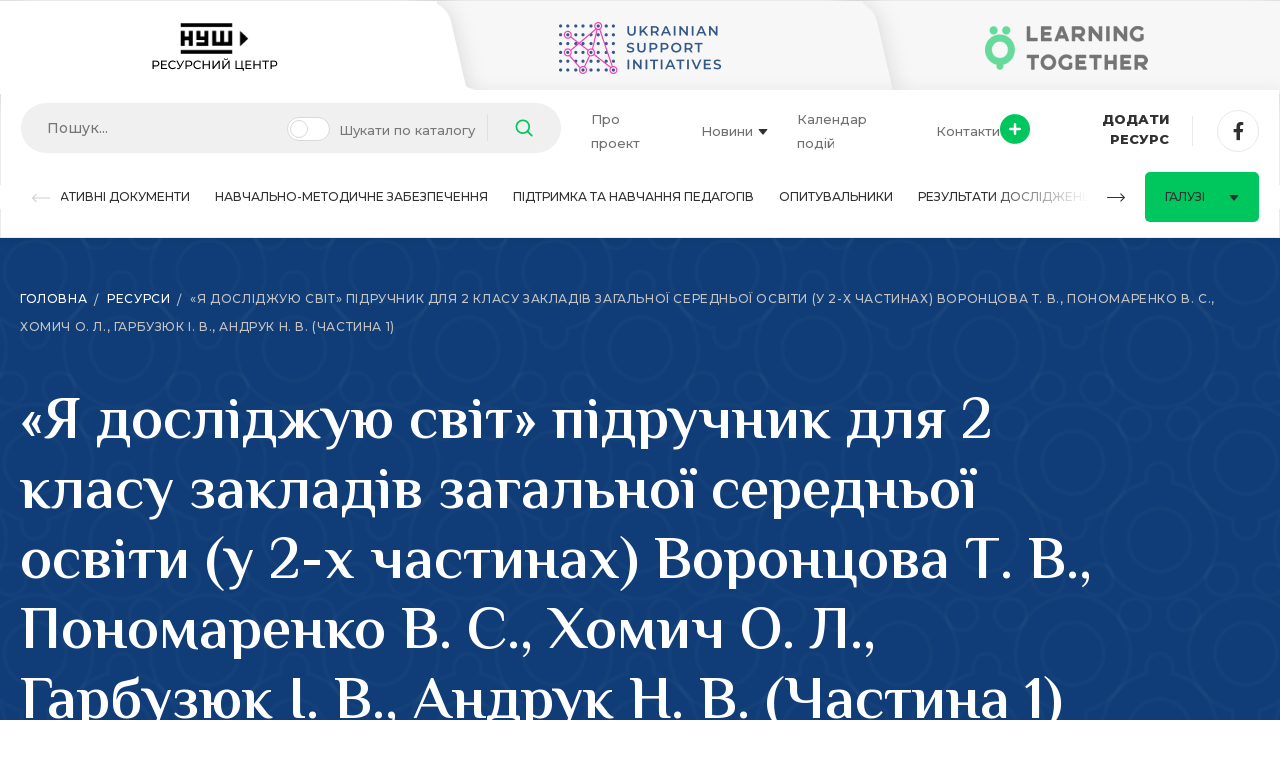

--- FILE ---
content_type: text/html; charset=UTF-8
request_url: https://nushub.org.ua/resource/ya-doslidzhuyu-svit-pidruchnyk-dlya-2-klasu-zakladiv-zagalnoyi-serednoyi-osvity-u-2-h-chastynah-voronczova-t-v-ponomarenko-v-s-homych-o-l-garbuzyuk-i-v-andruk-n-v-chastyna-2/
body_size: 58895
content:
<!doctype html>
<html dir="ltr" lang="uk" prefix="og: https://ogp.me/ns#">
<head>
	<meta charset="UTF-8" />
	<meta name="viewport" content="width=device-width, initial-scale=1" />
    <meta http-equiv="X-UA-Compatible" content="IE=edge">
    <meta name="format-detection" content="telephone=no">
    <meta http-equiv="x-rim-auto-match" content="none">
    <meta name="apple-mobile-web-app-capable" content="yes">
    <meta name="apple-mobile-web-app-status-bar-style" content="black">

    <link rel="preconnect" href="https://fonts.googleapis.com">
    <link rel="preconnect" href="https://fonts.gstatic.com" crossorigin>
    <link href="https://fonts.googleapis.com/css2?family=El+Messiri:wght@600&family=Montserrat:wght@400;500;600;800&display=swap" rel="stylesheet">
    <link rel="stylesheet" id="acffa_font-awesome-css" href="https://use.fontawesome.com/releases/v6.1.1/css/all.css?ver=6.1.1" media="all">
	<title>«Я досліджую світ» підручник для 2 класу закладів загальної середньої освіти (у 2-х частинах) Воронцова Т. В., Пономаренко В. С., Хомич О. Л., Гарбузюк І. В., Андрук Н. В. (Частина 1) - НУШ. Ресурсний центр</title>

		<!-- All in One SEO 4.7.4.2 - aioseo.com -->
		<meta name="description" content="Електронна версія підручника" />
		<meta name="robots" content="max-image-preview:large" />
		<link rel="canonical" href="https://nushub.org.ua/resource/ya-doslidzhuyu-svit-pidruchnyk-dlya-2-klasu-zakladiv-zagalnoyi-serednoyi-osvity-u-2-h-chastynah-voronczova-t-v-ponomarenko-v-s-homych-o-l-garbuzyuk-i-v-andruk-n-v-chastyna-2/" />
		<meta name="generator" content="All in One SEO (AIOSEO) 4.7.4.2" />
		<meta property="og:locale" content="uk_UA" />
		<meta property="og:site_name" content="НУШ. Ресурсний центр - Ресурсний центр" />
		<meta property="og:type" content="article" />
		<meta property="og:title" content="«Я досліджую світ» підручник для 2 класу закладів загальної середньої освіти (у 2-х частинах) Воронцова Т. В., Пономаренко В. С., Хомич О. Л., Гарбузюк І. В., Андрук Н. В. (Частина 1) - НУШ. Ресурсний центр" />
		<meta property="og:description" content="Електронна версія підручника" />
		<meta property="og:url" content="https://nushub.org.ua/resource/ya-doslidzhuyu-svit-pidruchnyk-dlya-2-klasu-zakladiv-zagalnoyi-serednoyi-osvity-u-2-h-chastynah-voronczova-t-v-ponomarenko-v-s-homych-o-l-garbuzyuk-i-v-andruk-n-v-chastyna-2/" />
		<meta property="og:image" content="https://nushub.org.ua/wp-content/uploads/2022/07/nus.jpg" />
		<meta property="og:image:secure_url" content="https://nushub.org.ua/wp-content/uploads/2022/07/nus.jpg" />
		<meta property="og:image:width" content="1920" />
		<meta property="og:image:height" content="1200" />
		<meta property="article:published_time" content="2022-07-05T09:22:48+00:00" />
		<meta property="article:modified_time" content="2022-07-05T09:22:48+00:00" />
		<meta name="twitter:card" content="summary" />
		<meta name="twitter:title" content="«Я досліджую світ» підручник для 2 класу закладів загальної середньої освіти (у 2-х частинах) Воронцова Т. В., Пономаренко В. С., Хомич О. Л., Гарбузюк І. В., Андрук Н. В. (Частина 1) - НУШ. Ресурсний центр" />
		<meta name="twitter:description" content="Електронна версія підручника" />
		<meta name="twitter:image" content="https://nushub.org.ua/wp-content/uploads/2022/07/nus.jpg" />
		<script type="application/ld+json" class="aioseo-schema">
			{"@context":"https:\/\/schema.org","@graph":[{"@type":"BreadcrumbList","@id":"https:\/\/nushub.org.ua\/resource\/ya-doslidzhuyu-svit-pidruchnyk-dlya-2-klasu-zakladiv-zagalnoyi-serednoyi-osvity-u-2-h-chastynah-voronczova-t-v-ponomarenko-v-s-homych-o-l-garbuzyuk-i-v-andruk-n-v-chastyna-2\/#breadcrumblist","itemListElement":[{"@type":"ListItem","@id":"https:\/\/nushub.org.ua\/#listItem","position":1,"name":"\u0413\u043e\u043b\u043e\u0432\u043d\u0430","item":"https:\/\/nushub.org.ua\/","nextItem":"https:\/\/nushub.org.ua\/resource\/ya-doslidzhuyu-svit-pidruchnyk-dlya-2-klasu-zakladiv-zagalnoyi-serednoyi-osvity-u-2-h-chastynah-voronczova-t-v-ponomarenko-v-s-homych-o-l-garbuzyuk-i-v-andruk-n-v-chastyna-2\/#listItem"},{"@type":"ListItem","@id":"https:\/\/nushub.org.ua\/resource\/ya-doslidzhuyu-svit-pidruchnyk-dlya-2-klasu-zakladiv-zagalnoyi-serednoyi-osvity-u-2-h-chastynah-voronczova-t-v-ponomarenko-v-s-homych-o-l-garbuzyuk-i-v-andruk-n-v-chastyna-2\/#listItem","position":2,"name":"\u00ab\u042f \u0434\u043e\u0441\u043b\u0456\u0434\u0436\u0443\u044e \u0441\u0432\u0456\u0442\u00bb \u043f\u0456\u0434\u0440\u0443\u0447\u043d\u0438\u043a \u0434\u043b\u044f 2 \u043a\u043b\u0430\u0441\u0443 \u0437\u0430\u043a\u043b\u0430\u0434\u0456\u0432 \u0437\u0430\u0433\u0430\u043b\u044c\u043d\u043e\u0457 \u0441\u0435\u0440\u0435\u0434\u043d\u044c\u043e\u0457 \u043e\u0441\u0432\u0456\u0442\u0438 (\u0443 2-\u0445 \u0447\u0430\u0441\u0442\u0438\u043d\u0430\u0445) \u0412\u043e\u0440\u043e\u043d\u0446\u043e\u0432\u0430 \u0422. \u0412., \u041f\u043e\u043d\u043e\u043c\u0430\u0440\u0435\u043d\u043a\u043e \u0412. \u0421., \u0425\u043e\u043c\u0438\u0447 \u041e. \u041b., \u0413\u0430\u0440\u0431\u0443\u0437\u044e\u043a \u0406. \u0412., \u0410\u043d\u0434\u0440\u0443\u043a \u041d. \u0412. (\u0427\u0430\u0441\u0442\u0438\u043d\u0430 1)","previousItem":"https:\/\/nushub.org.ua\/#listItem"}]},{"@type":"Organization","@id":"https:\/\/nushub.org.ua\/#organization","name":"\u041d\u0423\u0428. \u0420\u0435\u0441\u0443\u0440\u0441\u043d\u0438\u0439 \u0446\u0435\u043d\u0442\u0440","description":"\u0420\u0435\u0441\u0443\u0440\u0441\u043d\u0438\u0439 \u0446\u0435\u043d\u0442\u0440","url":"https:\/\/nushub.org.ua\/"},{"@type":"WebPage","@id":"https:\/\/nushub.org.ua\/resource\/ya-doslidzhuyu-svit-pidruchnyk-dlya-2-klasu-zakladiv-zagalnoyi-serednoyi-osvity-u-2-h-chastynah-voronczova-t-v-ponomarenko-v-s-homych-o-l-garbuzyuk-i-v-andruk-n-v-chastyna-2\/#webpage","url":"https:\/\/nushub.org.ua\/resource\/ya-doslidzhuyu-svit-pidruchnyk-dlya-2-klasu-zakladiv-zagalnoyi-serednoyi-osvity-u-2-h-chastynah-voronczova-t-v-ponomarenko-v-s-homych-o-l-garbuzyuk-i-v-andruk-n-v-chastyna-2\/","name":"\u00ab\u042f \u0434\u043e\u0441\u043b\u0456\u0434\u0436\u0443\u044e \u0441\u0432\u0456\u0442\u00bb \u043f\u0456\u0434\u0440\u0443\u0447\u043d\u0438\u043a \u0434\u043b\u044f 2 \u043a\u043b\u0430\u0441\u0443 \u0437\u0430\u043a\u043b\u0430\u0434\u0456\u0432 \u0437\u0430\u0433\u0430\u043b\u044c\u043d\u043e\u0457 \u0441\u0435\u0440\u0435\u0434\u043d\u044c\u043e\u0457 \u043e\u0441\u0432\u0456\u0442\u0438 (\u0443 2-\u0445 \u0447\u0430\u0441\u0442\u0438\u043d\u0430\u0445) \u0412\u043e\u0440\u043e\u043d\u0446\u043e\u0432\u0430 \u0422. \u0412., \u041f\u043e\u043d\u043e\u043c\u0430\u0440\u0435\u043d\u043a\u043e \u0412. \u0421., \u0425\u043e\u043c\u0438\u0447 \u041e. \u041b., \u0413\u0430\u0440\u0431\u0443\u0437\u044e\u043a \u0406. \u0412., \u0410\u043d\u0434\u0440\u0443\u043a \u041d. \u0412. (\u0427\u0430\u0441\u0442\u0438\u043d\u0430 1) - \u041d\u0423\u0428. \u0420\u0435\u0441\u0443\u0440\u0441\u043d\u0438\u0439 \u0446\u0435\u043d\u0442\u0440","description":"\u0415\u043b\u0435\u043a\u0442\u0440\u043e\u043d\u043d\u0430 \u0432\u0435\u0440\u0441\u0456\u044f \u043f\u0456\u0434\u0440\u0443\u0447\u043d\u0438\u043a\u0430","inLanguage":"uk","isPartOf":{"@id":"https:\/\/nushub.org.ua\/#website"},"breadcrumb":{"@id":"https:\/\/nushub.org.ua\/resource\/ya-doslidzhuyu-svit-pidruchnyk-dlya-2-klasu-zakladiv-zagalnoyi-serednoyi-osvity-u-2-h-chastynah-voronczova-t-v-ponomarenko-v-s-homych-o-l-garbuzyuk-i-v-andruk-n-v-chastyna-2\/#breadcrumblist"},"datePublished":"2022-07-05T12:22:48+03:00","dateModified":"2022-07-05T12:22:48+03:00"},{"@type":"WebSite","@id":"https:\/\/nushub.org.ua\/#website","url":"https:\/\/nushub.org.ua\/","name":"\u041d\u0423\u0428. \u0420\u0435\u0441\u0443\u0440\u0441\u043d\u0438\u0439 \u0446\u0435\u043d\u0442\u0440","description":"\u0420\u0435\u0441\u0443\u0440\u0441\u043d\u0438\u0439 \u0446\u0435\u043d\u0442\u0440","inLanguage":"uk","publisher":{"@id":"https:\/\/nushub.org.ua\/#organization"}}]}
		</script>
		<!-- All in One SEO -->

<link rel='dns-prefetch' href='//cdnjs.cloudflare.com' />
<link rel='dns-prefetch' href='//unpkg.com' />
<link rel='dns-prefetch' href='//cdn.jsdelivr.net' />
<link rel='stylesheet' id='embed-pdf-viewer-css' href='https://nushub.org.ua/wp-content/plugins/embed-pdf-viewer/css/embed-pdf-viewer.css?ver=2.4.6' type='text/css' media='screen' />
<link rel='stylesheet' id='wp-block-library-css' href='https://nushub.org.ua/wp-includes/css/dist/block-library/style.min.css?ver=6.6.2' type='text/css' media='all' />
<style id='pdfemb-pdf-embedder-viewer-style-inline-css' type='text/css'>
.wp-block-pdfemb-pdf-embedder-viewer{max-width:none}

</style>
<link rel='stylesheet' id='awsm-ead-public-css' href='https://nushub.org.ua/wp-content/plugins/embed-any-document/css/embed-public.min.css?ver=2.7.4' type='text/css' media='all' />
<style id='classic-theme-styles-inline-css' type='text/css'>
/*! This file is auto-generated */
.wp-block-button__link{color:#fff;background-color:#32373c;border-radius:9999px;box-shadow:none;text-decoration:none;padding:calc(.667em + 2px) calc(1.333em + 2px);font-size:1.125em}.wp-block-file__button{background:#32373c;color:#fff;text-decoration:none}
</style>
<style id='global-styles-inline-css' type='text/css'>
:root{--wp--preset--aspect-ratio--square: 1;--wp--preset--aspect-ratio--4-3: 4/3;--wp--preset--aspect-ratio--3-4: 3/4;--wp--preset--aspect-ratio--3-2: 3/2;--wp--preset--aspect-ratio--2-3: 2/3;--wp--preset--aspect-ratio--16-9: 16/9;--wp--preset--aspect-ratio--9-16: 9/16;--wp--preset--color--black: #000000;--wp--preset--color--cyan-bluish-gray: #abb8c3;--wp--preset--color--white: #ffffff;--wp--preset--color--pale-pink: #f78da7;--wp--preset--color--vivid-red: #cf2e2e;--wp--preset--color--luminous-vivid-orange: #ff6900;--wp--preset--color--luminous-vivid-amber: #fcb900;--wp--preset--color--light-green-cyan: #7bdcb5;--wp--preset--color--vivid-green-cyan: #00d084;--wp--preset--color--pale-cyan-blue: #8ed1fc;--wp--preset--color--vivid-cyan-blue: #0693e3;--wp--preset--color--vivid-purple: #9b51e0;--wp--preset--gradient--vivid-cyan-blue-to-vivid-purple: linear-gradient(135deg,rgba(6,147,227,1) 0%,rgb(155,81,224) 100%);--wp--preset--gradient--light-green-cyan-to-vivid-green-cyan: linear-gradient(135deg,rgb(122,220,180) 0%,rgb(0,208,130) 100%);--wp--preset--gradient--luminous-vivid-amber-to-luminous-vivid-orange: linear-gradient(135deg,rgba(252,185,0,1) 0%,rgba(255,105,0,1) 100%);--wp--preset--gradient--luminous-vivid-orange-to-vivid-red: linear-gradient(135deg,rgba(255,105,0,1) 0%,rgb(207,46,46) 100%);--wp--preset--gradient--very-light-gray-to-cyan-bluish-gray: linear-gradient(135deg,rgb(238,238,238) 0%,rgb(169,184,195) 100%);--wp--preset--gradient--cool-to-warm-spectrum: linear-gradient(135deg,rgb(74,234,220) 0%,rgb(151,120,209) 20%,rgb(207,42,186) 40%,rgb(238,44,130) 60%,rgb(251,105,98) 80%,rgb(254,248,76) 100%);--wp--preset--gradient--blush-light-purple: linear-gradient(135deg,rgb(255,206,236) 0%,rgb(152,150,240) 100%);--wp--preset--gradient--blush-bordeaux: linear-gradient(135deg,rgb(254,205,165) 0%,rgb(254,45,45) 50%,rgb(107,0,62) 100%);--wp--preset--gradient--luminous-dusk: linear-gradient(135deg,rgb(255,203,112) 0%,rgb(199,81,192) 50%,rgb(65,88,208) 100%);--wp--preset--gradient--pale-ocean: linear-gradient(135deg,rgb(255,245,203) 0%,rgb(182,227,212) 50%,rgb(51,167,181) 100%);--wp--preset--gradient--electric-grass: linear-gradient(135deg,rgb(202,248,128) 0%,rgb(113,206,126) 100%);--wp--preset--gradient--midnight: linear-gradient(135deg,rgb(2,3,129) 0%,rgb(40,116,252) 100%);--wp--preset--font-size--small: 13px;--wp--preset--font-size--medium: 20px;--wp--preset--font-size--large: 36px;--wp--preset--font-size--x-large: 42px;--wp--preset--spacing--20: 0.44rem;--wp--preset--spacing--30: 0.67rem;--wp--preset--spacing--40: 1rem;--wp--preset--spacing--50: 1.5rem;--wp--preset--spacing--60: 2.25rem;--wp--preset--spacing--70: 3.38rem;--wp--preset--spacing--80: 5.06rem;--wp--preset--shadow--natural: 6px 6px 9px rgba(0, 0, 0, 0.2);--wp--preset--shadow--deep: 12px 12px 50px rgba(0, 0, 0, 0.4);--wp--preset--shadow--sharp: 6px 6px 0px rgba(0, 0, 0, 0.2);--wp--preset--shadow--outlined: 6px 6px 0px -3px rgba(255, 255, 255, 1), 6px 6px rgba(0, 0, 0, 1);--wp--preset--shadow--crisp: 6px 6px 0px rgba(0, 0, 0, 1);}:where(.is-layout-flex){gap: 0.5em;}:where(.is-layout-grid){gap: 0.5em;}body .is-layout-flex{display: flex;}.is-layout-flex{flex-wrap: wrap;align-items: center;}.is-layout-flex > :is(*, div){margin: 0;}body .is-layout-grid{display: grid;}.is-layout-grid > :is(*, div){margin: 0;}:where(.wp-block-columns.is-layout-flex){gap: 2em;}:where(.wp-block-columns.is-layout-grid){gap: 2em;}:where(.wp-block-post-template.is-layout-flex){gap: 1.25em;}:where(.wp-block-post-template.is-layout-grid){gap: 1.25em;}.has-black-color{color: var(--wp--preset--color--black) !important;}.has-cyan-bluish-gray-color{color: var(--wp--preset--color--cyan-bluish-gray) !important;}.has-white-color{color: var(--wp--preset--color--white) !important;}.has-pale-pink-color{color: var(--wp--preset--color--pale-pink) !important;}.has-vivid-red-color{color: var(--wp--preset--color--vivid-red) !important;}.has-luminous-vivid-orange-color{color: var(--wp--preset--color--luminous-vivid-orange) !important;}.has-luminous-vivid-amber-color{color: var(--wp--preset--color--luminous-vivid-amber) !important;}.has-light-green-cyan-color{color: var(--wp--preset--color--light-green-cyan) !important;}.has-vivid-green-cyan-color{color: var(--wp--preset--color--vivid-green-cyan) !important;}.has-pale-cyan-blue-color{color: var(--wp--preset--color--pale-cyan-blue) !important;}.has-vivid-cyan-blue-color{color: var(--wp--preset--color--vivid-cyan-blue) !important;}.has-vivid-purple-color{color: var(--wp--preset--color--vivid-purple) !important;}.has-black-background-color{background-color: var(--wp--preset--color--black) !important;}.has-cyan-bluish-gray-background-color{background-color: var(--wp--preset--color--cyan-bluish-gray) !important;}.has-white-background-color{background-color: var(--wp--preset--color--white) !important;}.has-pale-pink-background-color{background-color: var(--wp--preset--color--pale-pink) !important;}.has-vivid-red-background-color{background-color: var(--wp--preset--color--vivid-red) !important;}.has-luminous-vivid-orange-background-color{background-color: var(--wp--preset--color--luminous-vivid-orange) !important;}.has-luminous-vivid-amber-background-color{background-color: var(--wp--preset--color--luminous-vivid-amber) !important;}.has-light-green-cyan-background-color{background-color: var(--wp--preset--color--light-green-cyan) !important;}.has-vivid-green-cyan-background-color{background-color: var(--wp--preset--color--vivid-green-cyan) !important;}.has-pale-cyan-blue-background-color{background-color: var(--wp--preset--color--pale-cyan-blue) !important;}.has-vivid-cyan-blue-background-color{background-color: var(--wp--preset--color--vivid-cyan-blue) !important;}.has-vivid-purple-background-color{background-color: var(--wp--preset--color--vivid-purple) !important;}.has-black-border-color{border-color: var(--wp--preset--color--black) !important;}.has-cyan-bluish-gray-border-color{border-color: var(--wp--preset--color--cyan-bluish-gray) !important;}.has-white-border-color{border-color: var(--wp--preset--color--white) !important;}.has-pale-pink-border-color{border-color: var(--wp--preset--color--pale-pink) !important;}.has-vivid-red-border-color{border-color: var(--wp--preset--color--vivid-red) !important;}.has-luminous-vivid-orange-border-color{border-color: var(--wp--preset--color--luminous-vivid-orange) !important;}.has-luminous-vivid-amber-border-color{border-color: var(--wp--preset--color--luminous-vivid-amber) !important;}.has-light-green-cyan-border-color{border-color: var(--wp--preset--color--light-green-cyan) !important;}.has-vivid-green-cyan-border-color{border-color: var(--wp--preset--color--vivid-green-cyan) !important;}.has-pale-cyan-blue-border-color{border-color: var(--wp--preset--color--pale-cyan-blue) !important;}.has-vivid-cyan-blue-border-color{border-color: var(--wp--preset--color--vivid-cyan-blue) !important;}.has-vivid-purple-border-color{border-color: var(--wp--preset--color--vivid-purple) !important;}.has-vivid-cyan-blue-to-vivid-purple-gradient-background{background: var(--wp--preset--gradient--vivid-cyan-blue-to-vivid-purple) !important;}.has-light-green-cyan-to-vivid-green-cyan-gradient-background{background: var(--wp--preset--gradient--light-green-cyan-to-vivid-green-cyan) !important;}.has-luminous-vivid-amber-to-luminous-vivid-orange-gradient-background{background: var(--wp--preset--gradient--luminous-vivid-amber-to-luminous-vivid-orange) !important;}.has-luminous-vivid-orange-to-vivid-red-gradient-background{background: var(--wp--preset--gradient--luminous-vivid-orange-to-vivid-red) !important;}.has-very-light-gray-to-cyan-bluish-gray-gradient-background{background: var(--wp--preset--gradient--very-light-gray-to-cyan-bluish-gray) !important;}.has-cool-to-warm-spectrum-gradient-background{background: var(--wp--preset--gradient--cool-to-warm-spectrum) !important;}.has-blush-light-purple-gradient-background{background: var(--wp--preset--gradient--blush-light-purple) !important;}.has-blush-bordeaux-gradient-background{background: var(--wp--preset--gradient--blush-bordeaux) !important;}.has-luminous-dusk-gradient-background{background: var(--wp--preset--gradient--luminous-dusk) !important;}.has-pale-ocean-gradient-background{background: var(--wp--preset--gradient--pale-ocean) !important;}.has-electric-grass-gradient-background{background: var(--wp--preset--gradient--electric-grass) !important;}.has-midnight-gradient-background{background: var(--wp--preset--gradient--midnight) !important;}.has-small-font-size{font-size: var(--wp--preset--font-size--small) !important;}.has-medium-font-size{font-size: var(--wp--preset--font-size--medium) !important;}.has-large-font-size{font-size: var(--wp--preset--font-size--large) !important;}.has-x-large-font-size{font-size: var(--wp--preset--font-size--x-large) !important;}
:where(.wp-block-post-template.is-layout-flex){gap: 1.25em;}:where(.wp-block-post-template.is-layout-grid){gap: 1.25em;}
:where(.wp-block-columns.is-layout-flex){gap: 2em;}:where(.wp-block-columns.is-layout-grid){gap: 2em;}
:root :where(.wp-block-pullquote){font-size: 1.5em;line-height: 1.6;}
</style>
<link rel='stylesheet' id='contact-form-7-css' href='https://nushub.org.ua/wp-content/plugins/contact-form-7/includes/css/styles.css?ver=5.8.6' type='text/css' media='all' />
<link rel='stylesheet' id='foobox-free-min-css' href='https://nushub.org.ua/wp-content/plugins/foobox-image-lightbox/free/css/foobox.free.min.css?ver=2.7.33' type='text/css' media='all' />
<link rel='stylesheet' id='dashicons-css' href='https://nushub.org.ua/wp-includes/css/dashicons.min.css?ver=6.6.2' type='text/css' media='all' />
<link rel='stylesheet' id='nus_style_main-css' href='https://nushub.org.ua/wp-content/themes/NUS_LT_USI/css/main.css?ver=8.7' type='text/css' media='all' />
<link rel='stylesheet' id='nus_style_custom-css' href='https://nushub.org.ua/wp-content/themes/NUS_LT_USI/css/custom.css?ver=1769103175' type='text/css' media='all' />
<link rel='stylesheet' id='nus_style_swiper-css' href='https://unpkg.com/swiper/swiper-bundle.min.css?ver=1.0' type='text/css' media='all' />
<link rel='stylesheet' id='nus_style_select-css' href='https://cdn.jsdelivr.net/npm/tom-select@2.0.1/dist/css/tom-select.css?ver=1.0' type='text/css' media='all' />
<script type="text/javascript" src="https://cdnjs.cloudflare.com/ajax/libs/jquery/3.6.0/jquery.min.js?ver=6.6.2" id="jquery-js"></script>
<script type="text/javascript" src="https://cdn.jsdelivr.net/npm/tom-select@2.0.0-rc.4/dist/js/tom-select.complete.min.js?ver=1.0" id="nus_script_select-js"></script>
<script type="text/javascript" id="foobox-free-min-js-before">
/* <![CDATA[ */
/* Run FooBox FREE (v2.7.33) */
var FOOBOX = window.FOOBOX = {
	ready: true,
	disableOthers: false,
	o: {wordpress: { enabled: true }, countMessage:'image %index of %total', captions: { dataTitle: ["captionTitle","title"], dataDesc: ["captionDesc","description"] }, rel: '', excludes:'.fbx-link,.nofoobox,.nolightbox,a[href*="pinterest.com/pin/create/button/"]', affiliate : { enabled: false }},
	selectors: [
		".foogallery-container.foogallery-lightbox-foobox", ".foogallery-container.foogallery-lightbox-foobox-free", ".gallery", ".wp-block-gallery", ".wp-caption", ".wp-block-image", "a:has(img[class*=wp-image-])", ".foobox"
	],
	pre: function( $ ){
		// Custom JavaScript (Pre)
		
	},
	post: function( $ ){
		// Custom JavaScript (Post)
		
		// Custom Captions Code
		
	},
	custom: function( $ ){
		// Custom Extra JS
		
	}
};
/* ]]> */
</script>
<script type="text/javascript" src="https://nushub.org.ua/wp-content/plugins/foobox-image-lightbox/free/js/foobox.free.min.js?ver=2.7.33" id="foobox-free-min-js"></script>
<link rel="https://api.w.org/" href="https://nushub.org.ua/wp-json/" /><link rel="alternate" title="JSON" type="application/json" href="https://nushub.org.ua/wp-json/wp/v2/resource/1152" /><link rel="alternate" title="oEmbed (JSON)" type="application/json+oembed" href="https://nushub.org.ua/wp-json/oembed/1.0/embed?url=https%3A%2F%2Fnushub.org.ua%2Fresource%2Fya-doslidzhuyu-svit-pidruchnyk-dlya-2-klasu-zakladiv-zagalnoyi-serednoyi-osvity-u-2-h-chastynah-voronczova-t-v-ponomarenko-v-s-homych-o-l-garbuzyuk-i-v-andruk-n-v-chastyna-2%2F" />
<link rel="alternate" title="oEmbed (XML)" type="text/xml+oembed" href="https://nushub.org.ua/wp-json/oembed/1.0/embed?url=https%3A%2F%2Fnushub.org.ua%2Fresource%2Fya-doslidzhuyu-svit-pidruchnyk-dlya-2-klasu-zakladiv-zagalnoyi-serednoyi-osvity-u-2-h-chastynah-voronczova-t-v-ponomarenko-v-s-homych-o-l-garbuzyuk-i-v-andruk-n-v-chastyna-2%2F&#038;format=xml" />
<link rel="icon" href="https://nushub.org.ua/wp-content/uploads/2022/05/cropped-nus-32x32.png" sizes="32x32" />
<link rel="icon" href="https://nushub.org.ua/wp-content/uploads/2022/05/cropped-nus-192x192.png" sizes="192x192" />
<link rel="apple-touch-icon" href="https://nushub.org.ua/wp-content/uploads/2022/05/cropped-nus-180x180.png" />
<meta name="msapplication-TileImage" content="https://nushub.org.ua/wp-content/uploads/2022/05/cropped-nus-270x270.png" />
	
	<!-- Global site tag (gtag.js) - Google Analytics -->
<script async src="https://www.googletagmanager.com/gtag/js?id=G-WE0RNRW8P5"></script>
<script>
  window.dataLayer = window.dataLayer || [];
  function gtag(){dataLayer.push(arguments);}
  gtag('js', new Date());

  gtag('config', 'G-WE0RNRW8P5');
</script>
	
</head>

<body class="resource-template-default single single-resource postid-1152 wp-embed-responsive">
<div id="fb-root"></div>
<script async defer crossorigin="anonymous" src="https://connect.facebook.net/uk_UA/sdk.js#xfbml=1&version=v14.0&appId=529886890367151&autoLogAppEvents=1" nonce="uLTHlhno"></script>


<div id="global_wrap" class="padding_top_gw_nus">
    
    <header>
        <div class="header_wrapper header_nush">
                <div class="header_top">
                    <a href="https://nushub.org.ua/" class="active">
                <span class="logo_wrap">
                    <img class="desktop" src="https://nushub.org.ua/wp-content/uploads/2022/05/logo-nush.png" alt="logo">
                    <img class="mobile" src="https://nushub.org.ua/wp-content/uploads/2022/05/logo-nush-m.png" alt="logo_mob">
                </span>
            </a>
                    <a href="https://nushub.org" class="">
                <span class="logo_wrap">
                    <img class="desktop" src="https://nushub.org.ua/wp-content/uploads/2022/05/logo-usi.png" alt="logo">
                    <img class="mobile" src="https://nushub.org.ua/wp-content/uploads/2022/05/logo-usi-m.png" alt="logo_mob">
                </span>
            </a>
                    <a href="https://nushub.org.ua/lt/news/" class="">
                <span class="logo_wrap">
                    <img class="desktop" src="https://nushub.org.ua/wp-content/uploads/2022/05/logo-lt.png" alt="logo">
                    <img class="mobile" src="https://nushub.org.ua/wp-content/uploads/2022/05/logo-lt-m.png" alt="logo_mob">
                </span>
            </a>
            </div>
            <div class="header_main">
                <div class="container">
                    <div class="header_main_wrap">
                        <form id="header_search" role="search" method="get" action="https://nushub.org.ua/" class="header_search">
    <div class="header_search_input">
        <label>
            <input type="search" id="search" class="search-field" value="" name="s" placeholder="Пошук...">
        </label>
                    <div class="switch_wrap">
                <input type="checkbox" class="switcher" name="in_catalog" id="in_catalog" value="1" >
                <label for="in_catalog">Шукати по каталогу</label>
            </div>
                <div class="btn_wrap">
            <button type="submit"><svg class="icon search"><use xlink:href="/sprite.svg#search"></use></svg></button>
        </div>
    </div>
</form>

<script>
    $(document).on('change', '#in_catalog', function(){
        if($('#in_catalog').is(':checked')) {
            $('#header_search').attr('action','https://nushub.org.ua/resources/');
            $('#header_search #search').attr('name','search');
        } else {
            $('#header_search').attr('action','https://nushub.org.ua/');
            $('#header_search #search').attr('name','s');
        }
    });
</script>                            <div class="header_nav">
                    <div class="nav_item">
                                    <a href="https://nushub.org.ua/about/">Про проект</a>
                            </div>
                    <div class="nav_item">
                                    <a href="https://nushub.org.ua/news/" class="dropdown_init">
                        Новини                        <span class="icon caret-down">
                            <svg><use xlink:href="/sprite.svg#caret-down"></use></svg>
                        </span>
                    </a>
                    <ul class="nav_sub_items">
                                                    <li>
                                <a href="https://nushub.org.ua/legislation/">
                                    Законодавство                                                                    </a>
                                                            </li>
                                            </ul>
                            </div>
                    <div class="nav_item">
                                    <a href="https://nushub.org.ua/events">Календар подій</a>
                            </div>
                    <div class="nav_item">
                                    <a href="https://nushub.org.ua/kontakty/">Контакти</a>
                            </div>
            </div>
                        <div class="add_btn_wrap">
                                <a type="button" href="https://nushub.org.ua/add_resource/" class="add_btn">
        <svg class="icon add-green">
            <use xlink:href="/sprite.svg#add-green"></use>
        </svg>
        Додати ресурс    </a>
                            </div>
                                                    <div class="header_socials">
                    <a href="https://www.facebook.com/groups/new.ukrainian.school" class="social_link">
                <i class="fa-brands fa-facebook-f" aria-hidden="true"></i>            </a>
            </div>
                    </div>
                </div>
            </div>
            <div class="header_bottom">
                <div class="container">
                    <div class="header_bottom_wrap">
                            <a type="button" href="https://nushub.org.ua/add_resource/" class="add_btn">
        <svg class="icon add-green">
            <use xlink:href="/sprite.svg#add-green"></use>
        </svg>
        Додати ресурс    </a>
                            <button type="button" class="mob_menu_btn">
                            <span></span>
                            <span></span>
                            <span></span>
                        </button>
                        <div class="header_menu_wrap">
                            <div class="header_menu custom_scrollbar">
                                <div class="mob_margin"></div>
                                    <div class="header_nav">
                    <div class="nav_item">
                                    <a href="https://nushub.org.ua/about/">Про проект</a>
                            </div>
                    <div class="nav_item">
                                    <a href="https://nushub.org.ua/news/" class="dropdown_init">
                        Новини                        <span class="icon caret-down">
                            <svg><use xlink:href="/sprite.svg#caret-down"></use></svg>
                        </span>
                    </a>
                    <ul class="nav_sub_items">
                                                    <li>
                                <a href="https://nushub.org.ua/legislation/">
                                    Законодавство                                                                    </a>
                                                            </li>
                                            </ul>
                            </div>
                    <div class="nav_item">
                                    <a href="https://nushub.org.ua/events">Календар подій</a>
                            </div>
                    <div class="nav_item">
                                    <a href="https://nushub.org.ua/kontakty/">Контакти</a>
                            </div>
            </div>
                                    <div class="prev_slide">
        <svg class="icon arrow-prev">
            <use xlink:href="/sprite.svg#arrow-prev"></use>
        </svg>
    </div>
    <div class="menu_swiper swiper">
        <div class="swiper-wrapper">
                            <div class="swiper-slide">
                    <div class="menu_section">
                                                    <a href="https://nushub.org.ua/resources/?limit=10&order=asc&search=&in_catalog=&filter%5Bresource-category%5D%5B%5D=resource-category-normatyvni-dokumenty">Нормативні документи</a>
                                            </div>
                </div>
                            <div class="swiper-slide">
                    <div class="menu_section">
                                                    <a href="https://nushub.org.ua/resources/?limit=10&order=asc&search=&in_catalog=&filter%5Bresource-category%5D%5B%5D=resource-category-navchalno-metodychne-zabespechennya">Навчально-методичне забезпечення</a>
                                            </div>
                </div>
                            <div class="swiper-slide">
                    <div class="menu_section">
                                                    <a href="https://nushub.org.ua/resources/?limit=10&order=asc&search=&in_catalog=&filter%5Bresource-category%5D%5B%5D=resource-category-pidtrymka-ta-navchannya-pedagogiv">Підтримка та навчання педагогів</a>
                                            </div>
                </div>
                            <div class="swiper-slide">
                    <div class="menu_section">
                                                    <a href="https://nushub.org.ua/resources/?limit=10&order=asc&search=&in_catalog=&filter%5Bresource-category%5D%5B%5D=resource-category-opytuvalnyky">Опитувальники</a>
                                            </div>
                </div>
                            <div class="swiper-slide">
                    <div class="menu_section">
                                                    <a href="https://nushub.org.ua/resources/?limit=9&order=asc&search=&in_catalog=&filter%5Bresource-category%5D%5B%5D=resource-category-rezultaty-doslidzhen-analityka">Результати досліджень</a>
                                            </div>
                </div>
                            <div class="swiper-slide">
                    <div class="menu_section">
                                                    <a href="https://nushub.org.ua/faq/">Питання-відповіді</a>
                                            </div>
                </div>
                    </div>
    </div>
    <div class="next_slide">
        <svg class="icon arrow-next">
            <use xlink:href="/sprite.svg#arrow-next"></use>
        </svg>
    </div>
                                                            </div>
                            <div class="mob_socials_wrap">
                                    <div class="header_socials">
                    <a href="https://www.facebook.com/groups/new.ukrainian.school" class="social_link">
                <i class="fa-brands fa-facebook-f" aria-hidden="true"></i>            </a>
            </div>
                            </div>
                        </div>
                                    <div class="menu_section branches_wrap">
            <button type="button" class="dropdown_init">
                Галузі                <svg class="icon caret-down"><use xlink:href="/sprite.svg#caret-down"></use></svg>
            </button>
            <div class="mm_wrap">
                <div class="mm_item">
                    <div class="mm_list">
                        <ul class="mm_list_1">
                                                            <li><a href="https://nushub.org.ua/resources/?limit=9&order=asc&search=&in_catalog=&filter%5Bresource-galuzi%5D%5B%5D=resource-galuzi-gromadyanska-ta-istorychna">Громадянська та історична</a></li>
                                                            <li><a href="https://nushub.org.ua/resources/?limit=9&order=asc&search=&in_catalog=&filter%5Bresource-galuzi%5D%5B%5D=resource-galuzi-informatychna">Інформатична</a></li>
                                                            <li><a href="https://nushub.org.ua/resources/?limit=9&order=asc&search=&in_catalog=&filter%5Bresource-galuzi%5D%5B%5D=resource-galuzi-inshomovna">Іншомовна</a></li>
                                                            <li><a href="https://nushub.org.ua/resources/?limit=9&order=asc&search=&in_catalog=&filter%5Bresource-galuzi%5D%5B%5D=resource-galuzi-matematychna">Математична</a></li>
                                                            <li><a href="https://nushub.org.ua/resources/?limit=9&order=asc&search=&in_catalog=&filter%5Bresource-galuzi%5D%5B%5D=resource-galuzi-mystecka">Мистецька</a></li>
                                                            <li><a href="https://nushub.org.ua/resources/?limit=9&order=asc&search=&in_catalog=&filter%5Bresource-galuzi%5D%5B%5D=resource-galuzi-mizhgaluzevi-resursy">Міжгалузеві ресурси</a></li>
                                                            <li><a href="https://nushub.org.ua/resources/?limit=9&order=asc&search=&in_catalog=&filter%5Bresource-galuzi%5D%5B%5D=resource-galuzi-movno-literaturna">Мовно-літературна</a></li>
                                                            <li><a href="https://nushub.org.ua/resources/?limit=9&order=asc&search=&in_catalog=&filter%5Bresource-galuzi%5D%5B%5D=resource-galuzi-pryrodnycha">Природнича</a></li>
                                                            <li><a href="https://nushub.org.ua/resources/?limit=9&order=asc&search=&in_catalog=&filter%5Bresource-galuzi%5D%5B%5D=resource-galuzi-socialna-ta-zdorovyazberezhuvalna">Соціальна та здоров’язбережувальна</a></li>
                                                            <li><a href="https://nushub.org.ua/resources/?limit=9&order=asc&search=&in_catalog=&filter%5Bresource-galuzi%5D%5B%5D=resource-galuzi-tehnologichna">Технологічна</a></li>
                                                            <li><a href="https://nushub.org.ua/resources/?limit=9&order=asc&search=&in_catalog=&filter%5Bresource-galuzi%5D%5B%5D=resource-galuzi-fizychna-kultura">Фізична культура</a></li>
                                                    </ul>
                    </div>
                </div>
            </div>
        </div>
                        </div>
                </div>
            </div>
        </div>
    </header>

    <section class="material material_nus">
        <div class="material_top padding_top_page_nus">
            <div class="container">
                <div class="material_top_wrap">
                    
<div class="breadcrumbs white">
    <ul itemscope itemtype="http://schema.org/BreadcrumbList"><li itemprop="itemListElement" itemscope itemtype="http://schema.org/ListItem"><a class="breadcrumbs__link" href="https://nushub.org.ua/" itemprop="item"><span itemprop="name">Головна</span></a><meta itemprop="position" content="1" /></li><li itemprop="itemListElement" itemscope itemtype="http://schema.org/ListItem"><a class="breadcrumbs__link" href="https://nushub.org.ua/resources/" itemprop="item"><span itemprop="name">Ресурси</span></a><meta itemprop="position" content="2" /></li><li class="breadcrumbs__current">«Я досліджую світ» підручник для 2 класу закладів загальної середньої освіти (у 2-х частинах) Воронцова Т. В., Пономаренко В. С., Хомич О. Л., Гарбузюк І. В., Андрук Н. В. (Частина 1)</li></ul><!-- .breadcrumbs --></div>                    <h1>
                        «Я досліджую світ» підручник для 2 класу закладів загальної середньої освіти (у 2-х частинах) Воронцова Т. В., Пономаренко В. С., Хомич О. Л., Гарбузюк І. В., Андрук Н. В. (Частина 1)                    </h1>
                </div>
            </div>
        </div>
        <div class="material_main">
            <div class="container">
                <div class="material_main_wrap">
                    <div class="article_sm_wrap">
                        <div class="left_col">
                            <div class="article_sm">
                                <div class="article_sm_left">
                                    <div class="date">
                                        <svg class="icon clock"><use xlink:href="/sprite.svg#clock"></use></svg>
                                        <p>05.07.2022</p>
                                    </div>
                                    
<div class="share">
    <div class="title">
        Поширити:    </div>
    <div class="header_socials">
        <a href="javascript:void(0)" class="social_link" onclick="toShare('fb')">
            <svg class="icon facebook"><use xlink:href="/sprite.svg#facebook"></use></svg>
        </a>
        <a href="javascript:void(0)" class="social_link" onclick="toShare('tw')">
            <svg class="icon twitter"><use xlink:href="/sprite.svg#twitter"></use></svg>
        </a>
    </div>
</div>
<script>
    const toShare = function (soc) {
        let link = ''
        if (soc === 'fb') {
            link = 'https://www.facebook.com/share.php?u=' + encodeURI('https://nushub.org.ua/resource/ya-doslidzhuyu-svit-pidruchnyk-dlya-2-klasu-zakladiv-zagalnoyi-serednoyi-osvity-u-2-h-chastynah-voronczova-t-v-ponomarenko-v-s-homych-o-l-garbuzyuk-i-v-andruk-n-v-chastyna-2/') + '&title=' + encodeURI('«Я досліджую світ» підручник для 2 класу закладів загальної середньої освіти (у 2-х частинах) Воронцова Т. В., Пономаренко В. С., Хомич О. Л., Гарбузюк І. В., Андрук Н. В. (Частина 1)')
        }
        if (soc === 'tg') {
            link = 'https://t.me/share/url?url=' + encodeURI('https://nushub.org.ua/resource/ya-doslidzhuyu-svit-pidruchnyk-dlya-2-klasu-zakladiv-zagalnoyi-serednoyi-osvity-u-2-h-chastynah-voronczova-t-v-ponomarenko-v-s-homych-o-l-garbuzyuk-i-v-andruk-n-v-chastyna-2/') + '&text=' + encodeURI('«Я досліджую світ» підручник для 2 класу закладів загальної середньої освіти (у 2-х частинах) Воронцова Т. В., Пономаренко В. С., Хомич О. Л., Гарбузюк І. В., Андрук Н. В. (Частина 1)')
        }
        if (soc === 'tw') {
            link = 'https://twitter.com/intent/tweet?text=' + encodeURI('«Я досліджую світ» підручник для 2 класу закладів загальної середньої освіти (у 2-х частинах) Воронцова Т. В., Пономаренко В. С., Хомич О. Л., Гарбузюк І. В., Андрук Н. В. (Частина 1)') + '%20' + encodeURI('https://nushub.org.ua/resource/ya-doslidzhuyu-svit-pidruchnyk-dlya-2-klasu-zakladiv-zagalnoyi-serednoyi-osvity-u-2-h-chastynah-voronczova-t-v-ponomarenko-v-s-homych-o-l-garbuzyuk-i-v-andruk-n-v-chastyna-2/')
        }
        window.open(link, 'Share', 'width=600,height=600')
    }
</script>                                </div>
                                <div class="article_sm_main">
                                    <p>Електронна версія підручника </p>
                                </div>
                            </div>
                        </div>
                        <div class="right_col">
                            <div class="material_info">
                                                                    <div class="material_info_item">
                                        <div class="title">Категорія</div>
                                        <a href="https://nushub.org.ua/resources/?filter[resource-category][]=resource-category-navchalno-metodychne-zabespechennya" class="branch" style="color:#5343a4;background:#f4f2ff;">Навчально-методичне забезпечення</a>                                    </div>
                                                                    <div class="material_info_item">
                                        <div class="title">Для кого</div>
                                        <span class="descr">Батьки</span>, <span class="descr">Вчителі</span>, <span class="descr">Учні</span>                                    </div>
                                                                    <div class="material_info_item">
                                        <div class="title">Галузь</div>
                                        <span class="descr">Міжгалузеві ресурси</span>                                    </div>
                                                                    <div class="material_info_item">
                                        <div class="title">Клас</div>
                                        <span class="descr">1-2 класи</span>                                    </div>
                                
                                                                                                
                                                                    <div class="material_info_item">
                                                                                                                            <a href="https://lib.imzo.gov.ua/wa-data/public/site/books2/pidruchnyky-2-klas-2019/08-ya-doslidzhuyu-svit-2-klas/yads-2-klas-voroncova-ponomarenko-homych-garbuzyuk-ta-inshi/1-yads-2-klas-alaton-blok-chastyna-1-.pdf" class="download_btn" target="_blank">
                                                Переглянути                                                <svg xmlns="http://www.w3.org/2000/svg" xmlns:xlink="http://www.w3.org/1999/xlink" version="1.1" width="24" height="24" viewBox="0 0 256 256" xml:space="preserve">
                                                    <g transform="translate(128 128) scale(0.72 0.72)" style="">
                                                        <g style="stroke: none; stroke-width: 0; stroke-dasharray: none; stroke-linecap: butt; stroke-linejoin: miter; stroke-miterlimit: 10; fill: none; fill-rule: nonzero; opacity: 1;" transform="translate(-175.05 -175.05000000000004) scale(3.89 3.89)">
                                                            <path d="M 45 65.268 c -11.176 0 -20.268 -9.092 -20.268 -20.268 S 33.824 24.732 45 24.732 S 65.268 33.824 65.268 45 S 56.176 65.268 45 65.268 z M 45 28.732 c -8.97 0 -16.268 7.298 -16.268 16.268 S 36.03 61.268 45 61.268 S 61.268 53.97 61.268 45 S 53.97 28.732 45 28.732 z" style="stroke: none; stroke-width: 1; stroke-dasharray: none; stroke-linecap: butt; stroke-linejoin: miter; stroke-miterlimit: 10; fill: rgb(0,0,0); fill-rule: nonzero; opacity: 1;" transform=" matrix(1 0 0 1 0 0) " stroke-linecap="round"/>
                                                            <path d="M 45 65.258 c -13.915 0 -27.824 -5.816 -41.642 -17.454 c -0.826 -0.695 -1.3 -1.717 -1.301 -2.803 c 0 -1.086 0.474 -2.109 1.301 -2.805 c 27.631 -23.271 55.652 -23.27 83.283 0 l 0.001 0 c 0.826 0.696 1.3 1.719 1.3 2.805 c 0 1.086 -0.475 2.108 -1.301 2.804 C 72.828 59.438 58.911 65.258 45 65.258 z M 6.239 45 c 26.079 21.799 51.443 21.799 77.521 0 C 57.684 23.201 32.319 23.2 6.239 45 z" style="stroke: none; stroke-width: 1; stroke-dasharray: none; stroke-linecap: butt; stroke-linejoin: miter; stroke-miterlimit: 10; fill: rgb(0,0,0); fill-rule: nonzero; opacity: 1;" transform=" matrix(1 0 0 1 0 0) " stroke-linecap="round"/>
                                                            <path d="M 45 56.099 c -6.12 0 -11.098 -4.979 -11.098 -11.099 c 0 -6.12 4.979 -11.098 11.098 -11.098 c 6.12 0 11.099 4.979 11.099 11.098 C 56.099 51.12 51.12 56.099 45 56.099 z M 45 37.902 c -3.914 0 -7.098 3.184 -7.098 7.098 s 3.184 7.099 7.098 7.099 s 7.099 -3.185 7.099 -7.099 S 48.914 37.902 45 37.902 z" style="stroke: none; stroke-width: 1; stroke-dasharray: none; stroke-linecap: butt; stroke-linejoin: miter; stroke-miterlimit: 10; fill: rgb(0,0,0); fill-rule: nonzero; opacity: 1;" transform=" matrix(1 0 0 1 0 0) " stroke-linecap="round"/>
                                                            <path d="M 45 15.771 c -1.104 0 -2 -0.896 -2 -2 V 2 c 0 -1.104 0.896 -2 2 -2 s 2 0.896 2 2 v 11.771 C 47 14.875 46.104 15.771 45 15.771 z" style="stroke: none; stroke-width: 1; stroke-dasharray: none; stroke-linecap: butt; stroke-linejoin: miter; stroke-miterlimit: 10; fill: rgb(0,0,0); fill-rule: nonzero; opacity: 1;" transform=" matrix(1 0 0 1 0 0) " stroke-linecap="round"/>
                                                            <path d="M 59.441 18.882 c -0.32 0 -0.646 -0.077 -0.947 -0.24 c -0.973 -0.524 -1.335 -1.737 -0.812 -2.709 l 4.999 -9.271 c 0.524 -0.973 1.738 -1.336 2.71 -0.811 c 0.973 0.524 1.335 1.737 0.812 2.709 l -4.999 9.271 C 60.843 18.501 60.153 18.882 59.441 18.882 z" style="stroke: none; stroke-width: 1; stroke-dasharray: none; stroke-linecap: butt; stroke-linejoin: miter; stroke-miterlimit: 10; fill: rgb(0,0,0); fill-rule: nonzero; opacity: 1;" transform=" matrix(1 0 0 1 0 0) " stroke-linecap="round"/>
                                                            <path d="M 30.559 18.882 c -0.712 0 -1.401 -0.381 -1.762 -1.051 L 23.797 8.56 c -0.524 -0.972 -0.161 -2.186 0.811 -2.709 c 0.972 -0.525 2.186 -0.162 2.709 0.811 l 4.999 9.271 c 0.524 0.972 0.161 2.186 -0.811 2.709 C 31.204 18.805 30.879 18.882 30.559 18.882 z" style="stroke: none; stroke-width: 1; stroke-dasharray: none; stroke-linecap: butt; stroke-linejoin: miter; stroke-miterlimit: 10; fill: rgb(0,0,0); fill-rule: nonzero; opacity: 1;" transform=" matrix(1 0 0 1 0 0) " stroke-linecap="round"/>
                                                            <path d="M 45 90 c -1.104 0 -2 -0.896 -2 -2 V 76.229 c 0 -1.104 0.896 -2 2 -2 s 2 0.896 2 2 V 88 C 47 89.104 46.104 90 45 90 z" style="stroke: none; stroke-width: 1; stroke-dasharray: none; stroke-linecap: butt; stroke-linejoin: miter; stroke-miterlimit: 10; fill: rgb(0,0,0); fill-rule: nonzero; opacity: 1;" transform=" matrix(1 0 0 1 0 0) " stroke-linecap="round"/>
                                                            <path d="M 64.444 84.39 c -0.712 0 -1.4 -0.381 -1.763 -1.051 l -4.999 -9.271 c -0.523 -0.973 -0.161 -2.186 0.812 -2.71 c 0.972 -0.522 2.185 -0.16 2.71 0.812 l 4.999 9.271 c 0.523 0.973 0.161 2.186 -0.812 2.71 C 65.09 84.313 64.765 84.39 64.444 84.39 z" style="stroke: none; stroke-width: 1; stroke-dasharray: none; stroke-linecap: butt; stroke-linejoin: miter; stroke-miterlimit: 10; fill: rgb(0,0,0); fill-rule: nonzero; opacity: 1;" transform=" matrix(1 0 0 1 0 0) " stroke-linecap="round"/>
                                                            <path d="M 25.556 84.39 c -0.32 0 -0.646 -0.077 -0.947 -0.239 c -0.972 -0.524 -1.335 -1.737 -0.811 -2.71 l 4.999 -9.271 c 0.524 -0.972 1.737 -1.334 2.709 -0.812 c 0.972 0.524 1.335 1.737 0.811 2.71 l -4.999 9.271 C 26.957 84.009 26.268 84.39 25.556 84.39 z" style="stroke: none; stroke-width: 1; stroke-dasharray: none; stroke-linecap: butt; stroke-linejoin: miter; stroke-miterlimit: 10; fill: rgb(0,0,0); fill-rule: nonzero; opacity: 1;" transform=" matrix(1 0 0 1 0 0) " stroke-linecap="round"/>
                                                        </g>
                                                    </g>
                                                </svg>
                                            </a>
                                            <br>
                                                                                                                    </div>
                                                            </div>
                        </div>
                    </div>
                </div>
            </div>
        </div>

    </section>


<footer>
    <div class="footer footer_nush">
        <div class="footer_top">
            <div class="container">
                <div class="footer_top_wrap">
                    <div class="row">
                        <div class="ft_left">
                            <div class="logo_wrap">
                                    <div class="logo_list">
                    <div class="logo">
                <img src="https://nushub.org.ua/wp-content/uploads/2022/05/footer-lt.svg" alt="">
            </div>
                    <div class="logo">
                <img src="https://nushub.org.ua/wp-content/uploads/2022/05/footer-nush.svg" alt="">
            </div>
            </div>
                                <p>Інформаційний та ресурсний хаб Нової української школи створено у партнерстві з European EdTech Alliance та проектом «Навчаємось разом» за участі Команди підтримки відновлення та реформ Міністерства освіти і науки України.</p>
                                    <div class="header_socials">
                    <a href="https://www.facebook.com/groups/new.ukrainian.school" class="social_link">
                <i class="fa-brands fa-facebook-f" aria-hidden="true"></i>            </a>
            </div>
                            </div>
                            <div class="col">
                                <div class="item">
                                    <div class="footer_nav_title footer_tab">
                                        посилання                                    </div>
                                        <ul class="footer_nav_list">
                    <li>
                <a href="https://nushub.org.ua/about/" class="footer_nav_link">Про проект</a>
            </li>
                    <li>
                <a href="https://nushub.org.ua/news/" class="footer_nav_link">Новини</a>
            </li>
                    <li>
                <a href="https://nushub.org.ua/faq/" class="footer_nav_link">Питання-відповіді</a>
            </li>
            </ul>
                                </div>
                            </div>
                        </div>
                        <div class="ft_right">
                            <div class="col">
                                <div class="item footer_contacts">
                                    <div class="footer_nav_title">
                                        контакти                                    </div>
                                        <ul class="footer_nav_list">
                    <li>
                <a href="https://www.google.com/maps/place/%D0%B2%D1%83%D0%BB%D0%B8%D1%86%D1%8F+%D0%92%D0%B0%D1%81%D0%B8%D0%BB%D1%8F+%D0%9B%D0%B8%D0%BF%D0%BA%D1%96%D0%B2%D1%81%D1%8C%D0%BA%D0%BE%D0%B3%D0%BE,+36,+%D0%9A%D0%B8%D1%97%D0%B2,+02000/@50.4327261,30.4764476,18.5z/data=!4m5!3m4!1s0x40d4cebfe3ba42fb:0xe47b5b2e4c01230e!8m2!3d50.432708!4d30.4764603" class="footer_nav_link address_link">м. Київ 03035, вул. Митрополита Василя Липківського 36, каб. 217</a>
            </li>
                    <li>
                <a href="tel:380669903147" class="footer_nav_link address_link">телефон: +38 066 9903147</a>
            </li>
            </ul>
                                </div>
                            </div>
                            <div class="col">
                                <div class="facebook_widget">
                                                                    </div>
                            </div>
                        </div>
                    </div>
                    <div class="copyright_list">
                        <div class="copyright_item">
                            © Learning together 2022                        </div>
                        <div class="copyright_item">
                            together with <span><a href="https://activemedia.ua">Activemedia</a></span>                        </div>
                    </div>
                </div>
            </div>
        </div>
            <div class="footer_bottom">
        <div class="container">
            <div class="footer_bottom_wrap">
                <div class="partners_list">
                                            <a href="javascript:void(0)" class="partners_link">
                            <img class="desktop" src="https://nushub.org.ua/wp-content/uploads/2022/05/moving_forward.jpg" alt="logo">
                        </a>
                                            <a href="javascript:void(0)" class="partners_link">
                            <img class="desktop" src="https://nushub.org.ua/wp-content/uploads/2023/04/ministry_of_education_mon.png" alt="logo">
                        </a>
                                            <a href="javascript:void(0)" class="partners_link">
                            <img class="desktop" src="https://nushub.org.ua/wp-content/uploads/2022/05/ministry_for_foreign.jpg" alt="logo">
                        </a>
                                            <a href="javascript:void(0)" class="partners_link">
                            <img class="desktop" src="https://nushub.org.ua/wp-content/uploads/2022/05/learning_together.png" alt="logo">
                        </a>
                                            <a href="javascript:void(0)" class="partners_link">
                            <img class="desktop" src="https://nushub.org.ua/wp-content/uploads/2022/05/fcg.jpg" alt="logo">
                        </a>
                                            <a href="javascript:void(0)" class="partners_link">
                            <img class="desktop" src="https://nushub.org.ua/wp-content/uploads/2024/11/logo_ura23_full.png" alt="logo">
                        </a>
                                    </div>
            </div>
        </div>
    </div>
    </div>
</footer>
</div>
<script type="text/javascript" src="https://nushub.org.ua/wp-content/plugins/embed-any-document/js/pdfobject.min.js?ver=2.7.4" id="awsm-ead-pdf-object-js"></script>
<script type="text/javascript" id="awsm-ead-public-js-extra">
/* <![CDATA[ */
var eadPublic = [];
/* ]]> */
</script>
<script type="text/javascript" src="https://nushub.org.ua/wp-content/plugins/embed-any-document/js/embed-public.min.js?ver=2.7.4" id="awsm-ead-public-js"></script>
<script type="text/javascript" src="https://nushub.org.ua/wp-content/plugins/contact-form-7/includes/swv/js/index.js?ver=5.8.6" id="swv-js"></script>
<script type="text/javascript" id="contact-form-7-js-extra">
/* <![CDATA[ */
var wpcf7 = {"api":{"root":"https:\/\/nushub.org.ua\/wp-json\/","namespace":"contact-form-7\/v1"}};
/* ]]> */
</script>
<script type="text/javascript" src="https://nushub.org.ua/wp-content/plugins/contact-form-7/includes/js/index.js?ver=5.8.6" id="contact-form-7-js"></script>
<script type="text/javascript" src="https://unpkg.com/swiper/swiper-bundle.min.js?ver=1.0" id="nus_script_swiper-js"></script>
<script type="text/javascript" src="https://cdnjs.cloudflare.com/ajax/libs/noUiSlider/12.0.0/nouislider.min.js?ver=1.0" id="nus_script_nouislider-js"></script>
<script type="text/javascript" src="https://nushub.org.ua/wp-content/themes/NUS_LT_USI/js/main.js?ver=1.8" id="nus_script_main-js"></script>

</body>
</html>


--- FILE ---
content_type: text/css
request_url: https://nushub.org.ua/wp-content/themes/NUS_LT_USI/css/main.css?ver=8.7
body_size: 116479
content:
/*
NUSH main styles
*/
@import "normalize.css"; /* normalize */

div.div {display: block;}

div {
    box-sizing: border-box;
}

:root body {
    --gray-bg: #F7F7F7;
    --white: #FFFFFF;
    --black-icon: #303030;
    --black-text: #313131;
    --gray-text: #707070;
    --green: #00C65E;
    --title-black: #2D2D2D;
}

body {
    font-family: 'Montserrat', sans-serif;
    font-weight: 400;
    font-size: 18px;
    line-height: 28px;
}

h1 {
    font-family: 'El Messiri', sans-serif;
    font-style: normal;
    font-weight: 600;
    font-size: 60px;
    line-height: 70px;
    color: var(--title-black);
    margin: 0;
    padding: 0;
}

h3 {
    font-family: 'El Messiri', sans-serif;
    font-style: normal;
    font-weight: 600;
    font-size: 48px;
    line-height: 50px;
    letter-spacing: 0.02em;
    color: var(--black-text);
    padding: 0;
    margin: 0;
}

h6 {
    font-family: 'Montserrat', sans-serif;
    font-style: normal;
    font-weight: 600;
    font-size: 24px;
    line-height: 35px;
    color: var(--black-text);
}

p {
    font-weight: 400;
    font-size: 16px;
    line-height: 26px;
    color: #313131;
    padding: 0;
    margin: 34;
}

ul li, ol li {
    font-weight: 400;
    font-size: 16px;
    line-height: 26px;
    color: #313131;
    padding: 0;
    margin: 34;
}

ul {
    list-style: none;
    margin: 0;
    padding: 0;
}

ol {
    list-style: none;
    padding: 0;
    margin: 0;
}

.description ul {
	padding: 0 0 0 25px;
	list-style: disc;
}

.description ol {
	padding: 0 0 0 25px;
	list-style: decimal;
}


button {
    padding: 0;
    margin: 0;
    background: transparent;
    border: 0;
    outline: none;
}

button:hover {
    opacity: 0.8;
}

a:hover {
    opacity: 0.8;
}

section {
    position: relative;
    z-index: 1;
}

footer {
    position: relative;
    z-index: 1;
}
/* ICONS START */

.icon {
    fill: var(--black-icon);
    width: 18px;
    height: 18px;
}

.icon.facebook {
    width: 6px;
    height: 13px;
}

.icon.instagram {
    width: 13px;
    height: 13px;
}

.icon.twitter {
    width: 16px;
    height: 13px;
}

.icon.search {
    fill: transparent;
}

input[type="checkbox"].switcher {
    position: absolute;
    margin: 8px 0 0 16px;
    display: none;
    cursor: pointer;
}
input[type="checkbox"].switcher + label {
    position: relative;
    padding: 5px 0 0 52px;
    font-weight: 500;
    font-size: 13px;
    line-height: 26px;
    color: #767776;
    cursor: pointer;
}
input[type="checkbox"].switcher + label:before {
    content: "";
    position: absolute;
    display: block;
    left: 0;
    top: 0;
    width: 41px; /* x*5 */
    height: 22px; /* x*3 */
    border-radius: 16px; /* x*2 */
    background: #fff;
    border: 1px solid #d9d9d9;
    -webkit-transition: all 0.3s;
    transition: all 0.3s;
    cursor: pointer;
}
input[type="checkbox"].switcher + label:after {
    content: "";
    position: absolute;
    display: block;
    left: 3px;
    top: 3px;
    width: 16px; /* x*3 */
    height: 16px; /* x*3 */
    border-radius: 16px; /* x*2 */
    background: #fff;
    border: 1px solid #d9d9d9;
    -webkit-transition: all 0.3s;
    transition: all 0.3s;
    cursor: pointer;
}
input[type="checkbox"].switcher + label:hover:after {
    box-shadow: 0 0 5px rgba(0,0,0,0.3);
}
input[type="checkbox"].switcher:checked + label:after {
    margin-left: 19px;
}
input[type="checkbox"].switcher:checked + label:before {
    background: #55D069;
}


/* ICONS END */



#global_wrap {
    padding: 171px 0 0;
    position: relative;
    display: flex;
    flex-direction: column;
    overflow: hidden;
}

.container {
    padding: 0 20px;
    max-width: 1640px;
    display: block;
    width: 100%;
    margin: 0 auto;
}

.section_p {
    padding: 50px 0 150px;
}

.nush_section_p {
    padding: 113px 0 150px;
}


.disabled_scroll {
    height: 100%;
    overflow-y: hidden;
}

.custom_scrollbar::-webkit-scrollbar {
    width: 2px;
}

.custom_scrollbar::-webkit-scrollbar-track {
    background: #DEDEDE;
    width: 2px;
}

.custom_scrollbar::-webkit-scrollbar-thumb {
    width: 2px;
    background: #313131;
}

.c_checkbox {
    cursor: pointer;
}

.c_checkbox input {
    display: none;
}



.c_checkbox label {
    display: block;
    position: relative;
    padding: 0 0 0 44px;
    font-weight: 500;
    font-size: 14px;
    line-height: 24px;
    color: var(--black-text);
    background: #fff;
    cursor: pointer;
}

.c_checkbox input + label::before {
    display: block;
    width: 24px;
    height: 24px;
    background: var(--gray-bg);
    border: 1px solid #EDEDED;
    box-sizing: border-box;
    border-radius: 3px;
    content: '';
    position: absolute;
    left: 0;
    top: 50%;
    transform: translateY(-50%);
}

.c_checkbox input:checked + label::before {
    background-image: url(../icons/chekbox-checked.svg);
    background-size: 100%;
    background-position: center;
    background-repeat: no-repeat;
    border: none;
}

.input_group {
    position: relative;
}

.input_group + .input_group {
    margin: 30px 0 0;
}

.subscribe .input_group label,
.contact_form .input_group label,
.input_group > label {
    display: block;
    margin: 0 0 10px;
    font-weight: 500;
    font-size: 16px;
    line-height: 20px;
    color: var(--black-text);
}

.subscribe .input_group textarea,
.subscribe .input_group input,
.subscribe .input_group input,
.contact_form .input_group textarea,
.contact_form .input_group input,
.contact_form .input_group input,
.input_group > textarea,
.input_group > input,
.input_group > input {
    background: #FFFFFF;
    border: 1px solid #F0EFEF;
    box-sizing: border-box;
    border-radius: 5px;
    padding: 20px 25px 23px;
    outline: none;
    width: 100%;
    font-weight: 500;
    font-size: 16px;
    line-height: 20px;
    color: var(--black-text);
}

.subscribe .input_group textarea::placeholder,
.subscribe .input_group input::placeholder,
.subscribe .input_group input::placeholder,
.contact_form .input_group textarea::placeholder,
.contact_form .input_group input::placeholder,
.contact_form .input_group input::placeholder,
.input_group > textarea::placeholder,
.input_group > input::placeholder,
.input_group > input::placeholder {
    font-weight: 500;
    font-size: 16px;
    line-height: 20px;
    color: #B8B8B8;
}

.subscribe .input_group textarea,
.contact_form .input_group textarea,
.input_group > textarea {
    height: 162px;
    resize: none;
}


.select_group .ts-control {
    background: #FFFFFF;
    border: 1px solid #F0EFEF;
    box-sizing: border-box;
    border-radius: 5px;
    padding: 21px 25px 24px;
}

.select_group .ts-control > .item {
    font-weight: 500;
    font-size: 16px;
    line-height: 18px;
    color: var(--black-text);
}

.select_group .ts-control > input {
    font-weight: 500;
    font-size: 16px;
    line-height: 18px;
    color: var(--black-text);
}

.select_group .ts-dropdown {
    margin: 0;
    background: #FFFFFF;
    border: 1px solid #F0EFEF;
    box-sizing: border-box;
    border-radius: 0 0 5px 5px;
}



.select_group .ts-dropdown .ts-dropdown-content::-webkit-scrollbar {
    width: 2px;
}

.select_group .ts-dropdown .ts-dropdown-content::-webkit-scrollbar-track {
    background: #DEDEDE;
    width: 2px;
}

.select_group .ts-dropdown .ts-dropdown-content::-webkit-scrollbar-thumb {
    width: 2px;
    background: #313131;
}

.select_group .ts-dropdown .option,
.select_group .ts-dropdown .optgroup-header,
.select_group .ts-dropdown .no-results,
.select_group .ts-dropdown .create {
    padding: 10px 25px;
    font-weight: 500;
    font-size: 16px;
    line-height: 20px;
    color: #B8B8B8;
}

.select_group .arrow-sm {
    position: absolute;
    top: 59px;
    right: 25px;
    z-index: 1;
    width: 12px;
    height: 7px;
}

.select_group .dropdown-active + .arrow-sm {
    transform: rotate(180deg);
}

.upload_group .upload_wrap {
    background: #FFFFFF;
    border: 1px solid #F0EFEF;
    box-sizing: border-box;
    border-radius: 5px;
    padding: 15px 60px 15px 15px;
    position: relative;
}

.upload_group .upload_wrap .upload_list {
    display: flex;
    justify-content: flex-start;
    flex-wrap: wrap;
    align-items: center;
    margin: 0 0 -5px 0;
    min-height: 35px;
}

.upload_group .upload_wrap .upload_list .upload_item {
    padding: 2px 55px 5px 15px;
    background: #F1F1F2;
    border-radius: 5px;
    position: relative;
    margin: 0 5px 5px 0;
}

.upload_group .upload_wrap .upload_list .upload_item .file_name {
    font-weight: 500;
    font-size: 16px;
    line-height: 20px;
    color: var(--black-text);
}

.upload_group .upload_wrap .upload_list .upload_item .delete_btn {
    position: absolute;
    top: 50%;
    right: 10px;
    transform: translateY(-50%);
    width: 24px;
    height: 24px;
    cursor: pointer;
}

.upload_group .upload_wrap .upload_list .upload_item .delete_btn .close {
    width: 100%;
    height: 100%;
}

.file-preview-thumbnails {
    display: flex;
    justify-content: flex-start;
    flex-wrap: wrap;
    align-items: center;
    margin: 0 0;
}

.file-preview-thumbnails .file-preview-frame {
    position: relative;
}

.file-preview-thumbnails .file-thumbnail-footer {
    padding: 7px 55px 9px 15px;
    background: #F1F1F2;
    border-radius: 5px;
    position: relative;
    margin: 0 5px 5px 0;
}

.file-preview-thumbnails .file-thumbnail-footer .file-thumb-progress {
    padding: 7px 55px 9px 15px;
    background: #F1F1F2;
    border-radius: 5px;
    position: relative;
    margin: 0 5px 5px 0;
}

.file-preview-thumbnails .file-thumbnail-footer .file-footer-caption ,
.file-preview-thumbnails .file-thumbnail-footer .file-footer-caption .file-caption-info {
    display: block;
    font-weight: 500;
    font-size: 16px;
    line-height: 20px;
    color: var(--black-text);
}

.file-preview-thumbnails .file-thumbnail-footer .file-actions {
    position: absolute;
    top: 50%;
    right: 10px;
    transform: translateY(-50%);
    width: 24px;
    height: 24px;
    cursor: pointer;
}

.file-preview-thumbnails .file-thumbnail-footer .file-actions .kv-file-remove {
    display: block;
    background-color: transparent;
    background-image: url('./../icons/remove.svg');
    background-size: 100%;
    background-position: center;
    background-repeat: no-repeat;
    padding: 0 0;
    margin: 0 0;
    width: 24px;
    height: 24px;
}

.upload_group .upload_wrap .file_upload_btn {
    position: absolute;
    width: 29px;
    height: 27px;
    top: 50%;
    right: 20px;
    transform: translateY(-50%);
    cursor: pointer;
}

.upload_group .upload_wrap .file_upload_btn:hover {
    opacity: 0.8;
}

.upload_group .upload_wrap .file_upload_btn .upload {
    width: 100%;
    height: 100%;
    fill: var(--green);
}

.upload_group .upload_wrap .file_upload_btn input {
    display: none;
}


/* ACCORDION */

.accordion {
    width: 100%;
    overflow: hidden;
    border-top: 1px solid var(--black-text);
    padding: 20px 50px 27px;
    box-sizing: border-box;
}

.accordion:last-child {
    border-bottom: 1px solid var(--black-text);

}

.accordion_intro {
    position: relative;
    padding: 0;
    cursor: pointer;
    display: flex;
    justify-content: space-between;
    align-items: flex-start;
    transition: all 0.25s ease-out;
}

.accordion_intro .icon {
    min-width: 22px;
    max-width: 22px;
    height: 13px;
    transition: all 0.25s ease-out;
    margin: 14px 0 0 0;
}

.accordion_content {
    max-height: 0;
    overflow: hidden;
    will-change: max-height;
    transition: all 0.25s ease-out;
    color: #f1f1f1;
    opacity: 0;
    max-width: 830px;
}

.accordion h4 {
    font-family: 'Montserrat', sans-serif;
    font-style: normal;
    font-weight: 700;
    font-size: 20px;
    line-height: 36px;
    color: #2D2D2D;
    margin: 0;
    padding: 0;
    max-width: 830px;
    letter-spacing: -0.2px;
}

.accordion.accordion__active {
    padding: 20px 50px 45px;
}

.accordion__active .accordion_intro {
    padding: 0 0 46px;
}

.accordion__active .accordion_content {
    opacity: 1;
}

.accordion__active .accordion_intro .icon {
    transform: rotate(180deg);
}

.table .t_head {
    display: flex;
    justify-content: flex-start;
    align-items: center;
    padding: 0 20px;
    margin: 0 0 15px;
}

.table .t_head .th_item {
    display: flex;
    justify-content: flex-start;
    align-items: center;
    font-weight: 600;
    font-size: 13px;
    line-height: 20px;
    text-transform: uppercase;
    color: #9BA0A7;
}

.table .t_head .th_item .icon {
    width: 10px;
    height: 15px;
    margin: 0 8px 0 0;
}

.table .t_head .th_date {
    min-width: 138px;
    max-width: 138px;
    padding: 0 10px 0 0;
    cursor: pointer;
}
.table .t_head .th_date.desc svg {
    transform: scaleY(-1);
}

.table .t_head .th_branch {
    min-width: 365px;
    max-width: 365px;
    padding: 0 10px 0 0;
}

.table .t_head .th_title {
    width: 100%;
}

.table .t_body .tb_item {
    background: var(--white);
    border-radius: 10px;
    display: flex;
    justify-content: flex-start;
    align-items: center;
    padding: 19px 25px 19px 20px;
    /*height: 70px;*/
}

.table .t_body .tb_item + .tb_item {
    margin: 9px 0 0;
}

.table .t_body .tb_item .tb_col {
    display: flex;
    justify-content: flex-start;
    align-items: center;
}

.table .t_body .tb_item .tb_col .title {
    display: none;
    min-width: 132px;
    max-width: 132px;
    font-weight: 600;
    font-size: 13px;
    line-height: 20px;
    text-transform: uppercase;
    color: #9BA0A7;
}

.table .t_body .tb_item .tb_date {
    min-width: 138px;
    max-width: 138px;
    padding: 0 10px 0 0;
    font-weight: 500;
    font-size: 13px;
    line-height: 20px;
    text-transform: uppercase;
    color: #767776;
}

.table .t_body .tb_item .tb_branch {
    min-width: 365px;
    max-width: 365px;
    padding: 0 10px 0 0
}

.branch {
    padding: 11px 12px;
    border-radius: 4px;
    font-weight: 600;
    font-size: 12px;
    line-height: 10px;
    text-transform: uppercase;
}


.branch.math {
    background: #F3F5F9;
    color: #103D77;
}

.branch.lang {
    background: #FFF9EB;
    color: #F9AE0B;
}

.branch.tech {
    background: #F4F2FF;
    color: #5343A4;
}

.branch.nature {
    background: #EBFAF2;
    color: #00C65E;
}

.branch.art {
    background: #FDF4F7;
    color: #DC3B63;
}

.branch.inform {
    background: rgba(203, 173, 150, 0.1);
    color: #B79276;
}

.branch.social {
    background: rgba(255, 106, 57, 0.1);
    color: #FF6A39;
}

 .branch.physical {
    background: #ECFCFF;
    color: #32B9C1;
}

.branch.history {
    background: #F5F9FF;
    color: #8494B3;
}

.table .t_body .tb_item .tb_title span {
    font-weight: 500;
    font-size: 14px;
    line-height: 20px;
    color: var(--black-text);

}

.table.table_usi .t_head .th_date {
    min-width: 98px;
    max-width: 98px;
}

.table.table_usi .t_head .th_branch {
    max-width: 235px;
    min-width: 235px;
}


.table.table_usi .t_head .th_title {
    max-width: 448px;
    min-width: 448px;
    padding: 0 10px 0 0;
}

.table.table_usi .t_head .th_country {
    max-width: 159px;
    min-width: 159px;
    padding: 0 10px 0 0;

}

.table.table_usi .t_head .th_lang {
    max-width: 226px;
    min-width: 226px;
    padding: 0 10px 0 0;
}



.table.table_usi .t_body .tb_date {
    min-width: 98px;
    max-width: 98px;
}

.table.table_usi .t_body .tb_branch {
    max-width: 235px;
    min-width: 235px;
}


.table.table_usi .t_body .tb_title {
    max-width: 448px;
    min-width: 448px;
}

.table.table_usi .t_body .tb_country {
    max-width: 159px;
    min-width: 159px;
    padding: 0 10px 0 0;
    font-weight: 700;
    font-size: 14px;
    line-height: 20px;
    color: var(--black-text);
}

.table.table_usi .t_body .tb_lang {
    max-width: 226px;
    min-width: 226px;
    padding: 0 10px 0 0;
    font-weight: 500;
    font-size: 14px;
    line-height: 24px;
    color: #313131;
}

.table .t_body .tb_item .tb_title span:last-child {
    text-overflow: ellipsis;
    overflow: hidden;
    width: 100%;
    /*white-space: nowrap;*/
}

.table.table_usi .t_body .tb_item .tb_title span:last-child {
    text-overflow: ellipsis;
    overflow: hidden;
    max-width: 433px;
    white-space: nowrap;
}




    /* PAGINATION START */
.pagination {
    margin: 50px 0 0;
}

.pagination ol,
.pagination ul {
    display: flex;
    justify-content: center;
    align-items: center;
}

.pagination ol li + li ,
.pagination ul li + li {
    margin: 0 0 0 5px;
}

.pagination ol li:first-child ,
.pagination ul li:first-child {
    margin: 0 20px 0 0;
}

.pagination ol li:last-child ,
.pagination ul li:last-child {
    margin: 0 0 0 20px;
}

.pagination ol li .prev,
.pagination ol li .next,
.pagination ul li .prev,
.pagination ul li .next {
    display: flex;
    justify-content: center;
    align-items: center;
    width: 30px;
    height: 25px;
}

.pagination ol li a.disabled ,
.pagination ul li a.disabled {
    opacity: 1;
    cursor: unset;
}

.pagination ol li .prev.disabled .icon,
.pagination ol li .next.disabled .icon,
.pagination ul li .prev.disabled .icon,
.pagination ul li .next.disabled .icon {
    fill: #B5B5B5;
}

.pagination ol li a,
.pagination ol li span,
.pagination ul li .page {
    background: transparent;
    border-radius: 5px;
    padding: 2px 12px 3px 13px;
    display: block;
    font-weight: 500;
    font-size: 16px;
    line-height: 20px;
    color: var(--black-text);
}

.pagination ol li span,
.pagination ul li .page.selected {
    background: #00C65E;
}

    /* PAGINATION END */


    /* HEADER START */

header {
    width: 100%;
    position: absolute;
    top: 0;
    left: 0;
    z-index: 50;
    background: var(--gray-bg);
}

header .header_wrapper {
    border: 1px solid #EAEAEA;
    box-sizing: border-box;
    box-shadow: 3px 0 10px rgba(0, 0, 0, 0.1);
}

header .header_top {
    display: flex;
    align-items: center;
    justify-content: center;
    position: relative;
}

header .header_top::after {
    position: absolute;
    content: '';
    width: 100%;
    height: 10px;
    background: #000;
    top:100%;
    left:0;
    filter: drop-shadow(3px 0 10px rgba(0, 0, 0, 0.1));
    z-index: 4;
}

header .header_top > a {
    display: flex;
    max-width: 660px;
    width: 100%;
    margin: 0 -10px;
    justify-content: center;
    align-items: center;
    position: relative;
    box-sizing: border-box;
    z-index: 1;
    height: 93px;
    background: #F7F7F7;
}

header .header_top > a:hover {
    opacity: 1;
}

header .header_top > a::before {
    display: block;
    content:'';
    position: absolute;
    width: 40px;
    height: 100%;
    background: #F7F7F7;
    filter: drop-shadow(3px 0 10px rgba(0, 0, 0, 0.1));
    border-radius: 20px 20px 0 0;
    left: -20px;
    top:0;
    transform: skewX(-13deg);
    z-index: 1;
}

header .header_top > a::after {
    display: block;
    content:'';
    position: absolute;
    width: 40px;
    height: 100%;
    background: #F7F7F7;
    filter: drop-shadow(3px 0 10px rgba(0, 0, 0, 0.1));
    border-radius: 20px 20px 0 0;
    right:-20px;
    top:0;
    transform: skewX(13deg);
    z-index: 1;
}

header .header_top > a .logo_wrap {
    display: flex;
    justify-content: center;
    align-items: center;
    box-sizing: border-box;
    width: 100%;
    height: 100%;
    position: relative;
    z-index: 2;
    background: #F7F7F7;
}

header .header_top > a.active {
    z-index: 5;
    background: var(--white);
}

header .header_top > a.active + a {
    z-index: 2;
}

header .header_top > a.active + a + a {
    z-index: 1;
}

header .header_top > a.active::after,
header .header_top > a.active::before,
header .header_top > a.active .logo_wrap {
    background: var(--white);
}

header .header_top > a .logo_wrap .mobile {
    display: none;
}

header .header_top > a.active .logo_wrap::before,
header .header_top > a.active .logo_wrap::after {
    content: '';
    background: transparent;
    height: 20px;
    width: 20px;
    border-radius: 100%;
    border-width: 20px;
    bottom: -15px;
    border-style: solid;
    position: absolute;
}

header .header_top > a.active .logo_wrap::before {
    border-color: transparent #fff transparent transparent;
    -webkit-transform: rotate(48deg);
    transform: rotate(48deg);
    left: -66px;
}

header .header_top > a.active .logo_wrap::after {
    border-color: transparent transparent transparent #fff;
    -webkit-transform: rotate(-48deg);
    right: -66px;
}

header .header_top > a.link_usi .logo_wrap:after,
header .header_top > a.link_usi .logo_wrap:before {
    display: none;
}


.header_main {
    background: var(--white);
    margin: -4px 0 0;
    position: relative;
    z-index: 51;
}

.header_main .header_main_wrap {
    display: flex;
    align-items: center;
}

.header_search {
    padding: 13px 0 19px;
    max-width: 606px;
    width: 100%;
    height: 50px;

}

.header_search .header_search_input {
    position: relative;
    width: 100%;
    height: 100%;
}

.header_search .header_search_input label {
    width: 100%;
    height: 100%;
}

.header_search .header_search_input input {
    width: 100%;
    height: 100%;
    outline: none;
    border: none;
    padding: 12px 290px 12px 26px;
    font-weight: 500;
    font-size: 14px;
    line-height: 26px;
    color: var(--black-text);
    background: #F0F0F0;
    box-sizing: border-box;
    border-radius: 25px;
}

.header_search .header_search_input .switch_wrap {
    display: inline-block;
    position: absolute;
    top: 12px;
    right: 86px;
    cursor: pointer;
}

.header_search .header_search_input .btn_wrap {
    position: absolute;
    top: 11px;
    right: 24px;
    padding: 0 0 0 22px;
    border-left: 1px solid #E0E0E0;
}

.header_search .header_search_input button {
    width: 27px;
    height: 27px;
    display: flex;
    padding: 0;
    justify-content: center;
    align-items: center;
    border: none;
    cursor: pointer;
    background: transparent;
}

.header_nav {
    display: flex;
    justify-content: flex-start;
    align-items: center;
    margin: 0 0 0 30px;
    position: relative;
}

/*.header_nav {*/
/*    margin: 0 0 0 31px;*/
/*    padding: 0 0 7px;*/
/*}*/


/*.header_nav .nav_item {*/
/*    position: relative;*/
/*}*/

.header_nav .nav_item + .nav_item {
    margin: 0 0 0 29px;
}

.header_nav .nav_item > a {
    font-weight: 500;
    font-size: 13px;
    line-height: 24px;
    color: var(--gray-text);
    height: 82px;
    display: flex;
    align-items: center;
    position: relative;
}

.header_nav .nav_item:hover > a:after {
    display: block;
    width: 100%;
    height: 2px;
    background: #00C65E;
    position: absolute;
    bottom: -2px;
    left:0;
    content:'';
    z-index: 3;
}

/*add_submenu*/
.header_nav .nav_item .dropdown_init .icon {
    margin: 0 0 0 5px;
    width: 10px;
    height: 10px;
    transition-duration: 0.4s;
    display: flex;
    align-items: center;
    justify-content: center;
}
.header_nav .nav_item .dropdown_init .icon svg {
    width: 10px;
    height: 7px;
}

.header_nav .nav_item .nav_sub_items {
    display: none;
    position: absolute;
    top: 100%;
    left: 0;
    margin-top:2px;
    width: 356px;
    padding: 28px 0;
    background: #F7F7F7;
    z-index: 2;
}

.header_nav .nav_item .nav_sub_items li a {
    display: block;
    padding: 12px 40px;
    font-weight: 500;
    font-size: 13px;
    line-height: 18px;
    color: #707070;
    position: relative;
}

.header_nav .nav_item .nav_sub_items li a .icon {
    display: flex;
    width: 20px;
    height: 20px;
    align-items: center;
    justify-content: center;
    position: absolute;
    right: 30px;
    top:12px;
}

.header_nav .nav_item:hover .nav_sub_items {
    display: block;
}

.header_nav .nav_item:hover .dropdown_init .icon {
    transform: rotate(180deg);
}

.header_nav .nav_item .nav_sub_sub_items {
    display: none;
    position: absolute;
    top: 0;
    left: 100%;
    width: 100%;
    min-height: 100%;
    padding: 28px 0;
    background: #F7F7F7;
    border-left: 1px solid #E6E6E6;
}

.header_nav .nav_item .nav_sub_items li a .icon svg {
    fill: #707070;
}

.header_nav .nav_item .nav_sub_items li:hover a .icon svg {
    fill: var(--green);
}

.header_nav .nav_item .nav_sub_items li:hover .nav_sub_sub_items {
    display: block;
}

.header_nav .nav_item .nav_sub_items li:hover > a {
    color: var(--green);
}
/*add_submenu*/

.header_nav .nav_item a:hover {
    color: var(--green);
}

.lang_list {
    margin: 0 0 0 auto;
    padding: 0 22px 0 0;
    display: flex;
}

.header_main .add_btn_wrap {
    margin: 0 0 0 auto;
    padding: 0 23px 4px 0;
}

.add_btn {
    display: flex;
    justify-content: flex-start;
    align-items: center;
    font-weight: 700;
    font-size: 13px;
    line-height: 20px;
    text-align: right;
    text-transform: uppercase;
    color: var(--black-text);
    cursor: pointer;
}

.add_btn:hover {
    opacity: 0.8;
}


.header_wrapper.header_usi.header_lt .header_main .add_btn_wrap {
    display: none;
}

.add_btn .icon {
    width: 30px;
    height: 30px;
    margin: 0 10px 0 0;
}

.lang_list .lang_item {
    width: 41px;
    height: 38px;
    background: transparent;
    border-radius: 2px;
    display: flex;
    justify-content: center;
    align-items: center;
    color: var(--black-text);
    font-weight: 600;
    font-size: 12px;
    line-height: 20px;
    text-transform: uppercase;
}

.lang_list .lang_item + .lang_item {
    margin: 0 0 0 2px;
}

.lang_list .lang_item.selected_lang {
    background: var(--green);
}

.header_main .header_socials {
    padding: 0 0 0 25px;
}

.header_main .header_socials::after {
    content: '';
    position: absolute;
    display: block;
    width: 1px;
    height: 30px;
    background: #E9E9E9;
    top: 50%;
    left: 0;
    transform: translateY(-50%);
}

.header_socials {
    display: flex;
    align-items: center;
    position: relative;
}

.header_socials .social_link {
    border-radius: 50%;
    background: #FFFFFF;
    border: 1px solid #E9E9E9;
    color:#303030;
    box-sizing: border-box;
    display: flex;
    justify-content: center;
    align-items: center;
    width: 42px;
    height: 42px;
}

.header_socials .social_link:hover{
    opacity: 0.8;
}

.header_socials .social_link + .social_link {
    margin: 0 0 0 10px;
}


.header_bottom {
    padding: 0 0 15px;
    background: var(--white);
}

.header_bottom .header_bottom_wrap {
    display: flex;
    align-items: center;
    justify-content: space-between;
}

.menu_swiper {
    width: 100%;
    overflow: visible !important;
}

.menu_swiper .swiper-wrapper {
    width: auto;
}

.menu_swiper .swiper-wrapper .swiper-slide {
    width: auto!important;
}

.header_bottom .header_menu {
    display: flex;
    justify-content: flex-start;
    align-items: center;
    max-width: 1418px;

}

.header_bottom .header_menu .lang_list {
    display: none;
}

.header_bottom .menu_section {
    margin: 0 25px 0 0;
    position: relative;
}

.header_bottom .menu_section > button,
.header_bottom .menu_section > a {
    display: flex;
    align-items: center;
    white-space: nowrap;
    font-weight: 500;
    font-size: 12px;
    line-height: 24px;
    text-transform: uppercase;
    color: var(--black-text);
}

.header_bottom .menu_section .dropdown_init .icon {
    margin: 0 0 0 4px;
    width: 10px;
    height: 7px;
    transition-duration: 0.4s;
}

.header_bottom .menu_section .mm_wrap {
    display: none;
    position: absolute;
    top: 100%;
    left: 0;
    min-width: 240px;
    width: 100%;
    padding: 16px 0 0;
}

.header_bottom .menu_section .mm_wrap .mm_item {
    width: 100%;
    background: var(--white);
    box-shadow: 0 8px 30px rgb(34 34 34 / 7%);
    border-radius: 0 0 8px 8px;
    padding: 10px 10px;
}

.header_bottom .menu_section .mm_wrap .mm_item ul li + li {
    margin: 7px 0 0;
}

.header_bottom .menu_section .mm_wrap .mm_item ul li a {
    font-weight: 500;
    font-size: 13px;
    line-height: 24px;
    color: #767776;
}

.header_bottom .menu_section:hover .dropdown_init .icon {
    transform: rotate(180deg);
}

.header_bottom .menu_section:hover .mm_wrap {
    display: block;
}

.header_bottom .menu_section.branches_wrap {
    margin: 0;
    width: 156px;
    padding: 13px 20px;
    justify-content: space-between;
    background: var(--green);
    border-radius: 5px;
}

.header_bottom .menu_section.branches_wrap .dropdown_init {
    justify-content: space-between;
    width: 100%;
}


.header_bottom .menu_section.branches_wrap .mm_wrap {
    left: initial;
    right: 0;
}

.header_bottom .header_menu_wrap {
    transition-duration: 0.4s;
}

.header_menu_wrap .mob_socials_wrap {
    display: none;
}

.mob_menu_btn {
    width: 51px;
    height: 25px;
    position: relative;
}

.mob_menu_btn span {
    width: 51px;
    height: 5px;
    display: block;
    background: #4F4F4F;
    position: absolute;
    top: 0;
    left: 0;
    opacity: 1;
    transition: .4s;
    -webkit-transition: .4s;
}

.mob_menu_btn span:nth-child(2) {
    top: 50%;
    transform: translateY(-50%);
}


.mob_menu_btn span:nth-child(3) {
    top: initial;
    bottom: 0;
}

.header_wrapper.opened_mob_menu .mob_menu_btn span:nth-child(1) {
    transform: translateY(7px) rotate(45deg);
    -webkit-transform: translateY(7px) rotate(45deg);
    -moz-transform: translateY(7px) rotate(45deg);
    -ms-transform: translateY(7px) rotate(45deg);
    -o-transform: translateY(7px) rotate(45deg);
    top: 5px;
}

.header_wrapper.opened_mob_menu .mob_menu_btn span:nth-child(2) {
    opacity: 0;
}

.header_wrapper.opened_mob_menu .mob_menu_btn span:nth-child(3) {
    transform: translateY(-7px) rotate(-45deg);
    -webkit-transform: translateY(-7px) rotate(-45deg);
    -moz-transform: translateY(-7px) rotate(-45deg);
    -ms-transform: translateY(-7px) rotate(-45deg);
    -o-transform: translateY(-7px) rotate(-45deg);
    bottom: 1px;
}




.header_bottom .header_bottom_wrap .add_btn {
    display: none;
}

.header_bottom .header_bottom_wrap .mob_menu_btn {
    display: none;
}

.header_bottom .header_menu .header_nav {
    display: none;
    margin: 0;
}

.header_wrapper.header_usi .header_bottom .menu_section {
    display: none;
}

.header_wrapper.header_usi .header_bottom .header_bottom_wrap .add_btn {
    display: none;
}

.header_wrapper.header_usi .header_bottom .header_bottom_wrap .mob_menu_btn {
    display: none;
}

.header_wrapper.header_usi .header_bottom {
    padding: 0;
}

.header_wrapper.header_usi .header_main .lang_list {
    padding: 0 22px 0 22px;
    margin: 0;
    position: relative;
}

.header_wrapper.header_usi.header_lt .header_main .lang_list {
    margin: 0 0 0 auto;

}

.header_wrapper.header_usi .header_main .lang_list:before {
    content: '';
    position: absolute;
    display: block;
    width: 1px;
    height: 30px;
    background: #E9E9E9;
    top: 50%;
    left: 0;
    transform: translateY(-50%);
}

.header_wrapper.header_usi.header_lt .header_main .lang_list:before {
    display: none;
}

.header_wrapper.header_usi .header_main .header_socials {
    display: flex;
}

.header_wrapper.header_usi .header_search {
    padding: 13px 0 19px;
    max-width: 606px;
    margin: 0;
}

.header_wrapper.header_usi .header_main .mob_menu_btn {
    display: none;
}

    /* HEADER END */

/* FOOTER START */

footer {
    margin: auto 0 0;
}

footer .footer_top {
    padding: 70px 0 22px;
    background: #EEEFF0;
}

footer .footer_top .footer_top_wrap .row {
    display: flex;
    justify-content: space-between;
    align-items: flex-start;
}

footer .footer_top .footer_top_wrap .ft_left {
    display: flex;
}

footer .footer_top .footer_top_wrap .ft_right {
    display: flex;
}

footer .footer_top .copyright_list {
    display: flex;
    justify-content: space-between;
    align-items: center;
    margin: 45px 0 0;
}

footer .footer_top .copyright_list .copyright_item {
    font-weight: 500;
    font-size: 14px;
    line-height: 28px;
    text-transform: uppercase;
    color: var(--gray-text);
}

footer .footer_top .copyright_list .copyright_item span {
    color: var(--black-text);
}

footer .footer_top .logo_wrap {
    max-width: 533px;
    margin: 0 110px 0 0;
}

footer .footer_top .logo_list {
    display: flex;
    margin: 0 0 20px;
}

footer .footer_top .footer_top_wrap .facebook_widget {
    min-width: 350px;
    max-width: 350px;
    margin: 0 0 0 69px;

}

footer .footer_top .footer_top_wrap .item {
    max-width: 254px;
    width: 100%;
}

footer .footer_top .footer_top_wrap .footer_nav_title {
    font-weight: 500;
    font-size: 12px;
    line-height: 28px;
    text-transform: uppercase;
    color: var(--gray-text);
    margin: 0 0 19px;
}

footer .footer_top .footer_top_wrap .footer_nav_list li + li {
    margin: 10px 0 0;
}

footer .footer_top .footer_top_wrap .footer_nav_list li a {
    font-weight: 500;
    font-size: 16px;
    line-height: 28px;
    text-decoration-line: underline;
    color: #2D2D2D;
}

footer .footer_top .footer_top_wrap .item.footer_contacts .footer_nav_list .email_link {
    font-weight: 600;
}

footer .footer_top .footer_top_wrap .item.footer_contacts .footer_nav_list .address_link {
    text-decoration: none;
}

footer .footer_bottom .partners_list {
    padding: 25px 0;
    display: flex;
    flex-wrap: wrap;
    justify-content: space-between;
    align-items: center;
    margin: 0;
    row-gap: 50px;
}

footer .footer_bottom .partners_list .partners_link {
    margin: 0;
    height: 50px;
}

footer .footer_top .logo_wrap p {
    margin: 0 0 40px;
}

footer .footer_top .footer_top_wrap .footer_nav_title {
    line-height: 26px;
    margin: 0 0 16px;
}

.footer.footer_nush .logo_list {
    margin: 16px 0 36px;
}

.footer.footer_nush .logo_list .logo + .logo {
    margin: 0 0 0 50px;
}

.footer.footer_nush .footer_top .logo_wrap p {
    margin: 0 0 40px;
}


/* FOOTER END */

.article_sm {
    display: flex;
    justify-content: flex-start;
    align-items: flex-start;
}

.article_sm .article_sm_left {
    min-width: 99px;
    max-width: 99px;
    height: auto;
    margin: 0 93px 0 0;
}

.article_sm .date {
    display: flex;
    justify-content: flex-start;
    align-items: center;
    margin: 0 0 40px;
    height: 21px;
}

.article_sm .date .clock {
    min-width: 15px;
    max-width: 15px;
    margin: 0 10px 0 0;

}

.article_sm .date p {
    font-weight: 500;
    font-size: 14px;
    line-height: 24px;
    text-transform: uppercase;
    color: var(--black-text);
}

.article_sm .share {
    border-top: 1px solid #DBDBDB;
    padding: 40px 0 0;
}

.article_sm .share .title {
    font-weight: 500;
    font-size: 14px;
    line-height: 21px;
    text-transform: uppercase;
    color: #313131;
    margin: 0 0 10px;
}

.article_sm .share .header_socials .social_link + .social_link {
    margin: 0 0 0 16px;
}

.article_sm .share .header_socials .social_link .icon {
    fill: var(--green);
}

.article_sm .share .header_socials .social_link .icon.facebook {
    width: 20px;
    height: 20px;
}

.article_sm .share .header_socials .social_link .icon.twitter {
    width: 22px;
    height: 22px;
}

.article h2,
.article_sm h2 {
    font-family: 'Montserrat', sans-serif;
    font-weight: 700;
    font-size: 24px;
    line-height: 28px;
    color: var(--black-text);
    letter-spacing: -0.2px;
}

.article h2 {
    margin: 0 0 30px;
}


.article p,
.article_sm p {
    font-size: 18px;
    line-height: 28px;
}

.article a,
.article_sm a {
    font-weight: 400;
    font-size: 18px;
    line-height: 28px;
    color: var(--green);
}

.article_sm ul {
    margin: 17px 0;
}

.article_sm ul li {
    padding: 0 0 0 26px;
    position: relative;
}

.article ul li::before,
.article_sm ul li::before {
    content: '';
    display: block;
    position: absolute;
    top: 11px;
    left: 7px;
    width: 6px;
    height: 6px;
    border-radius: 50%;
    background-color: var(--green);
}

.article_sm ol {
    margin: 34px 0;
}

.article ol li,
.article_sm ol li {
    padding: 0 0 0 31px;
    position: relative;
    counter-increment: list;
}

.article ol li::before,
.article_sm ol li::before {
    content: counter(list);
    display: block;
    position: absolute;
    top: 0;
    left: 6px;

}



    /* BREADCRUMBS START */

.breadcrumbs {
    margin: 0 0 24px;
}


.breadcrumbs ul li {
    font-weight: 500;
    font-size: 12px;
    line-height: 20px;
    letter-spacing: 0.05em;
    text-transform: uppercase;
    color: #B5B5B5;
    display: inline;
}

.breadcrumbs ul li a {
    font-weight: 500;
    font-size: 12px;
    line-height: 20px;
    letter-spacing: 0.05em;
    text-transform: uppercase;
    color: #2D2D2D;
}


.breadcrumbs ul li + li {
    padding: 0 0 0 20px;
    position: relative;
}


.breadcrumbs ul li + li:before {
    position: absolute;
    top: 0;
    left: 7px;
    content: '/';
}

.breadcrumbs.white ul li {
    color: #C4C4C4;
}

.breadcrumbs.white ul li a {
    color: var(--white);
}

    /* BREADCRUMBS END */

.page_head {
    margin: 0 0 30px;
}

.page_head .title_wrap {
    display: flex;
    justify-content: space-between;
    align-items: center;
}

.page_head .title_wrap .result_title {
    font-weight: 700;
    font-size: 24px;
    line-height: 36px;
    color: #2D2D2D;
    letter-spacing: -0.4px;
}

.page_head_select {
    display: flex;
    justify-content: flex-end;
    align-items: center;
}

.page_head_select .title {
    font-size: 14px;
    line-height: 20px;
    color: #9A9A9A;
    margin: 0 22px 0 0;
    white-space: nowrap;
}

.number_select {
    min-width: 86px;
    width: 100%;
    position: relative;
}

.number_select .caret-down {
    width: 10px;
    height: 7px;
    position: absolute;
    top: 22px;
    right: 15px;
    z-index: 1;
}

.dropdown-active + .caret-down {
    transform: rotate(180deg);
}

.number_select .ts-control {
    padding: 15px;
}

.number_select .ts-control > input {
    display: none!important;
}

.number_select .ts-dropdown {
    margin: 0;
}

.number_select .ts-dropdown .ts-dropdown-content::-webkit-scrollbar {
    width: 2px;
}
.number_select .ts-dropdown .ts-dropdown-content::-webkit-scrollbar-thumb {
    background: var(--black-text);
}
.number_select .ts-dropdown .ts-dropdown-content::-webkit-scrollbar-track {
    background: var(--gray-bg);
}

.section_top {
    margin: 0 0 50px;
}

.section_top .title_wrap {
    display: flex;
    justify-content: space-between;
    align-items: center;
}

.events .section_top {
    min-width: 520px;
    max-width: 520px;
    margin: 0 100px 0 0;
}

.events .section_top .title_wrap {
    flex-direction: column;
    align-items: flex-start;
}

.section_top .title_with_line {
    margin: 0 0 15px;
}

h2 {
    font-family: 'El Messiri', sans-serif;
    font-weight: 600;
    font-size: 60px;
    line-height: 70px;
    color: var(--black-text);
    margin: 0;
    padding: 0;
}


/* HOME START */

.home_banner {
    padding: 204px 0 286px;
}

.home_banner.home_banner_nus {
    padding: 110px 0 167px;
}

.home_banner.home_banner_lt {
    padding: 110px 0 125px;
}

.home_banner .home_slider {
    overflow: visible;
}

.home_slider .slide_content {
    display: flex;
    justify-content: space-between;
    align-items: flex-start;
}

.home_slider .section_top  {
    max-width: 620px;
    width: 100%;
    padding: 0 0 40px;
    z-index: 1;
}

.home_banner.usi_banner .home_slider .section_top {
    max-width: 566px;
}

.home_banner .home_slider .swiper-slide {
    width: 100%;
    height: 100% !important;
    visibility: hidden;
}


.home_banner .home_slider .swiper-slide.swiper-slide-active{
    visibility: visible!important;
}

.home_slider .slide_content .banner_map {
    position: absolute;
    width: 2431px;
    height: 1387px;
    top: -380px;
    right: -834px;
}

.home_slider .slide_content .banner_map img {
    width: 100%;
    height: 100%;
    object-fit: contain;
}

.title_with_line {
    font-weight: 500;
    font-size: 12px;
    line-height: 18px;
    padding: 0 0 0 40px;
    text-transform: uppercase;
    color: var(--black-text);
    position: relative;
}

.home_slider .slide_content .title_with_line {
    margin: 0 0 30px;
}

.title_with_line::after {
    content: '';
    position: absolute;
    top: 50%;
    left: 0;
    transform: translateY(-50%);
    width: 30px;
    height: 1px;
    display: block;
    background-color: var(--black-text);
}

.home_slider .slide_content h3 {
    margin: 0 0 15px;
}

.home_banner_nus .home_slider .slide_content h3 {
    margin: 0 0 25px;
}


.home_banner_lt .home_slider .slide_content h3 {
    margin: 0 0 25px;
}


.home_slider .slide_content p {
    font-weight: 500;
    font-size: 18px;
    line-height: 30px;
    margin: 0 0 25px;
}


.more_link {
    display: flex;
    box-sizing: border-box;
    justify-content: center;
    align-items: center;
    width: 168px;
    padding: 11px 12px;
    border: 1px solid #2D2D2D;
    border-radius: 50%;
    font-weight: 500;
    font-size: 13px;
    line-height: 26px;
    text-transform: uppercase;
    color: #2D2D2D;
    white-space: nowrap;
}

.more_link:hover {
    opacity: 0.8;
}

.home_slider .slider_navigation {
    display: flex;
    justify-content: flex-start;
    align-items: center;
    max-width: 509px;
    width: 100%;
    position: absolute;
    bottom: 0;
    left: 0;
    z-index: 1;
}

.home_slider .slider_navigation .prev_slide .icon,
.home_slider .slider_navigation .next_slide .icon {
    width: 30px;
    height: 30px;
    fill: var(--black-text);
}

.home_slider .slider_navigation .prev_slide {
    position: relative;
    width: 30px;
    height: 30px;
    margin: 0 52px 0 0;
    cursor: pointer;
}

.home_slider .slider_navigation .swiper-pagination-progressbar {
    position: relative;
    height: 2px;
    width: 280px;
    background-color: #DEDEDE;
    margin: 0 8px;
}

.home_slider .slider_navigation  .swiper-pagination-progressbar .swiper-pagination-progressbar-fill {
    background: var(--black-text)
}

.home_slider .slider_navigation .next_slide {
    position: relative;
    width: 30px;
    height: 30px;
    margin: 0 0 0 62px;
    cursor: pointer;
}

.home_slider .slider_navigation .current_number {
    font-weight: 500;
    font-size: 15px;
    line-height: 26px;
    text-align: center;
    text-transform: uppercase;
    color: var(--black-text);
}

.home_slider .slider_navigation .count_number {
    font-weight: 500;
    font-size: 15px;
    line-height: 26px;
    text-align: center;
    text-transform: uppercase;
    color: #DEDEDE;
}

.home_slider .banner_image {
    max-width: 800px;
    width: 100%;
    height: 550px;
    border-radius: 30px;
    overflow: hidden;
}

.home_slider .banner_image img {
    width: 100%;
    height: 100%;
    object-fit: cover;
}

.home_banner.usi_banner .home_slider .slider_navigation {
    bottom: 75px;
}

.home_catalog {
    padding: 100px 0;
    background: var(--gray-bg);
}

.home_catalog .catalog_inner .left_col {
    margin: 0 30px 0 0;
}

.home_catalog.home_catalog_nus .catalog_inner .left_col {
    margin: 0 36px 0 0;
}

.home_catalog .filter .filter_item {
    padding: 21px 20px;
}

.specific_info {
    padding: 200px 0 100px;
}

.specific_info .section_top {
    margin: 0 0 40px;
}

.spec_info_list .spec_info_item {
    background: #F7F7F7;
    border: 1px solid #F0F0F0;
    box-sizing: border-box;
    border-radius: 5px;
    display: flex;
    justify-content: space-between;
    align-items: center;
    margin: 0 0 10px;
    padding: 15px 20px 11px 30px;
    transition-duration: 0.4s;
}

.spec_info_list .spec_info_item:hover {
    background: var(--green);
    margin: -1px -30px 9px;
    padding: 16px 20px 12px 30px;
    opacity: 1;
}

.spec_info_list .spec_info_item .content .country {
    font-weight: 500;
    font-size: 12px;
    line-height: 18px;
    text-transform: uppercase;
    color: #ADAFAE;
    margin: 0 0 1px;
}

.spec_info_list .spec_info_item:hover .country {
    color: #038541;
}

.spec_info_list .spec_info_item .content .title {
    font-weight: 600;
    font-size: 18px;
    line-height: 28px;
    color: var(--black-text);
}

.spec_info_list .spec_info_item .content .title span {
    font-weight: 800;
}

.spec_info_list .spec_info_item .flag_wrap {
    min-width: 50px;
    max-width: 50px;
    height: 35px;
    border: 1px solid var(--white);
    border-radius: 3px;
    box-sizing: border-box;
    overflow: hidden;
}

.spec_info_list .spec_info_item .flag_wrap img {
    width: 100%;
    height: 100%;
}

.latest {
    padding: 90px 0 150px;
}

.latest .section_top {
    margin: 0 0 42px;
}

.news_list {
    display: flex;
    justify-content: center;
    align-items: flex-start;
    flex-wrap: wrap;
    margin: 0 -50px -130px 0;
}

.news_item {
    margin: 0 50px 130px 0;
    max-width: 500px;
}

.news_item .news_item_image {
    width: 100%;
    height: 370px;
    margin: 0 0 20px;
    display: block;
    cursor: pointer;
}

.news_item .news_item_image:hover {
    opacity: 1;
}

.news_item .news_item_image img {
    width: 100%;
    height: 100%;
    object-fit: cover;
}

.news_item .news_date {
    display: flex;
    justify-content: flex-start;
    align-items: center;
    margin: 0 0 20px;
}

.news_item .news_date .clock {
    fill: #9E9E9E;
    width: 15px;
    height: 15px;
    margin: 0 10px 0 0;
}

.news_item .news_date span {
    font-weight: 500;
    font-size: 14px;
    line-height: 24px;
    text-transform: uppercase;
    color: #9E9E9E;
}

.news_item .news_link {
    display: block;
    margin: 0 0 20px;
    font-family: 'Montserrat', sans-serif;
    font-style: normal;
    font-weight: 600;
    font-size: 24px;
    line-height: 35px;
    color: var(--black-text);
}

.news_item p {
    font-size: 16px;
    line-height: 28px;
    display: -webkit-box;
    -webkit-line-clamp: 3;
    -webkit-box-orient: vertical;
    overflow: hidden;
    text-overflow: ellipsis;
}


.latest.latest_nus {
    padding: 90px 0 248px;
}

.clusters {
    padding: 90px 0 140px;
}

.clusters .section_top {
    margin: 0 0 117px;
}

.clusters .cluster_list .clusters_item {
    display: flex;
    justify-content: flex-start;
    align-items: center;
    min-height: 200px;
    background: var(--white);
    border: 1px solid #D1D2D1;
    box-sizing: border-box;
    border-radius: 100px;
    padding: 30px 50px;
    position: relative;
}

.clusters .cluster_list .clusters_item + .clusters_item {
    margin: 180px 0 0;
}

.clusters .cluster_list .clusters_item:nth-child(2n) {
    flex-direction: row-reverse;
}

.clusters .cluster_list .clusters_item .step {
    font-family: 'El Messiri', sans-serif;
    font-style: normal;
    font-weight: 700;
    font-size: 50px;
    line-height: 78px;
    color: #2D2D2D;
    white-space: nowrap;
    margin: 0 452px 0 0;
    min-width: 58px;
}

.clusters .cluster_list .clusters_item .image {
    position: absolute;
    left: 168px;
    top: 50%;
    transform: translateY(-50%);
}

.clusters .cluster_list .clusters_item .title {
    font-family: 'El Messiri', sans-serif;
    font-style: normal;
    font-weight: 600;
    font-size: 50px;
    line-height: 60px;
    color: #2D2D2D;
    min-width: 360px;
    max-width: 360px;
    margin: 0 81px 0 0;
}

.clusters .cluster_list .clusters_item .descr {
    max-width: 550px;
    line-height: 26px;
    color: #2D2D2D;
}

.clusters .cluster_list .clusters_item:nth-child(2n) .step {
    margin: 0 0 0 452px;
}

.clusters .cluster_list .clusters_item:nth-child(2n) .image {
    left: initial;
    right: 168px;
}

.clusters .cluster_list .clusters_item:nth-child(2n) .title {
    margin: 0 0 0 81px;
}

.home_team {
    padding: 150px 0 265px;
}

.home_team .section_top {
    margin: 0 0 34px;
}

.team_item {
    max-width: 500px;
    width: 100%;
}

.team_item .image {
    display: block;
    width: 100%;
    height: 627px;
    position: relative;
    margin: 0 0 20px;
}

.team_item .image img {
    width: 100%;
    height: 100%;
    object-fit: cover;
}

.team_item .person_desc .position {
    font-weight: 500;
    font-size: 18px;
    line-height: 28px;
    color: #9BA0A7;
}

.team_item .person_desc .name {
    font-weight: 500;
    font-size: 30px;
    line-height: 60px;
    color: #2D2D2D;
}

.home_team .team_swiper {
    overflow: visible;
}

.home_team .team_swiper .swiper-wrapper {
    max-width: 500px;
}

.subscribe {
    padding: 150px 0 103px;
    background-repeat: repeat;
    background-position: center;
    background-image: url("./../img/backgrounds/black.png");
}

.subscribe .section_top .title_with_line {
    color: var(--white);
}

.subscribe .section_top .title_with_line::after {
    background-color: var(--white);
}

.subscribe .section_top h2 {
    color: var(--white);
}

.subscribe .subscribes_inner {
    display: flex;
    margin: 0 0 81px;
}

.subscribe .section_top {
    margin: 0 88px 0 0;
}

.subscribe .section_top .descr {
    margin: 15px 0 0;
    color: var(--white);
}

.subscribe .section_top .title_wrap {
    flex-direction: column;
    align-items: flex-start;
    min-width: 713px;
}

.subscribe .subscribe_form {
    width: 100%;
    margin: 10px 0 0;
}

.subscribe .subscribe_form .input_group input {
    background: transparent !important;
    color: var(--white) !important;
}

.subscribe .subscribe_form .input_group + .input_group {
    margin: 40px 0 0;
}

.subscribe .more_link {
    margin: 0 auto;
    color: var(--white);
    border-color: var(--white);
    background: transparent;
}

.subscribe .wpcf7-response-output {
    text-align: center;
    color: #fff;
}


    /* HOME END */

/* CATALOG START */

.catalog.nush_section_p {
    padding: 105px 0 0;
}

.catalog .catalog_wrap {
    background: var(--gray-bg);
    padding: 56px 0 150px;
}

.catalog_inner {
    display: flex;
}

.catalog_inner .left_col {
    width: 366px;
    min-width: 366px;
    margin: 0 36px 0 0;
}

.catalog_inner .right_col {
    width: 100%;
}

.filter .filter_top {
    display: flex;
    justify-content: space-between;
    align-items: center;
    margin: 0 0 10px;
}

.filter .filter_top .title {
    font-weight: 600;
    font-size: 18px;
    line-height: 24px;
    color: var(--black-text);
}

.filter .filter_top .reset_btn {
    font-weight: 600;
    font-size: 14px;
    line-height: 26px;
    text-align: right;
    text-transform: uppercase;
    color: #8D939B;
}

.filter .filter_main {
    background: var(--white);
    border-radius: 10px;
    padding: 3px 0 0;
}

.filter .filter_item {
    padding: 20px 20px;
    height: 64px;
    display: flex;
}

.filter .filter_item.opened {
    height: auto;
    display: block;
}

.filter .filter_item + .filter_item {
    border-top: 1px solid #E4E4E4;
}

.filter .filter_item .fi_head {
    display: flex;
    align-items: center;
    justify-content: space-between;
    cursor: pointer;
    width: 100%;
}

.filter .filter_item .fi_head p {
    font-weight: 600;
    font-size: 16px;
    line-height: 24px;
    color: var(--black-text);
}

.filter .filter_item .fi_head .arrow-sm {
    width: 12px;
    height: 7px;
}


.filter .filter_item.opened .fi_head .arrow-sm {
    transform: rotate(180deg);
}

.filter .filter_item .fi_content {
    display: none;
    padding: 7px 0 0;
}

.filter .filter_item.opened .fi_content {
    display: block;
}

.filter .filter_item .fi_content .show_more_filters {
    font-weight: 500;
    font-size: 13px;
    line-height: 26px;
    text-transform: uppercase;
    color: var(--green);
    margin: 9px 0 0;
    cursor: pointer;
}

.filter .filter_item .fi_item {
    display: none;
}

.filter .filter_item .fi_item:nth-child(1),
.filter .filter_item .fi_item:nth-child(2),
.filter .filter_item .fi_item:nth-child(3),
.filter .filter_item .fi_item:nth-child(4),
.filter .filter_item .fi_item:nth-child(5) {
    display: block;
}

.filter .filter_item.full .fi_item {
    display: block!important;
}

.filter .c_checkbox {
    margin: 10px 0 0
}

.filter .filter_bottom {
    margin: 10px 0 0;
}

.accept_btn {
    width: 100%;
    max-width: 100%;
    padding: 14px;
    display: flex;
    justify-content: center;
    align-items: center;
    background: var(--green);
    border-radius: 10px;
    font-weight: 600;
    font-size: 15px;
    line-height: 26px;
    text-align: center;
    text-transform: uppercase;
    color: #313131;
}



/* CATALOG END */

/* NEW RESOURCE START */

.new_resource {
    padding: 107px 0 150px;
}

.new_resource_inner {
    max-width: 1000px;
    margin: 0 auto;
}

.new_resource_inner >  h1 {
    text-align: center;
    margin: 0 0 5px;
}

.new_resource_inner > p {
    text-align: center;
    font-size: 18px;
    line-height: 20px;
    margin: 0 0 30px;
}

.resource_form {
    padding: 70px 100px 100px;
    background: var(--gray-bg);
    border: 2px solid #F0EFEF;
    border-radius: 10px;
}

.resource_form .accept_btn {
    margin: 37px 0 0;
    padding: 23px;
    font-size: 14px;
    line-height: 20px;
    box-sizing: border-box;
}


/* NEW RESOURCE END */

/* EVENTS START */

.events {
    padding: 105px 0 150px;
}

.events_inner {
    display: flex;
    justify-content: flex-start;
    align-items: flex-start;
}

.events .section_top .btn_wrap {
    margin: 30px 0 0;
    display: flex;
    justify-content: flex-start;
    align-items: center;
}

.events .section_top .btn_wrap .link {
    display: flex;
    box-sizing: border-box;
    justify-content: center;
    align-items: center;
    width: 168px;
    padding: 11px 12px;
    border: 1px solid transparent;
    border-radius: 50%;
    font-weight: 500;
    font-size: 13px;
    line-height: 26px;
    text-transform: uppercase;
    color: #C4C4C4;
}

.events .section_top .btn_wrap .link.active {
    border: 1px solid #2D2D2D;
    color: var(--black-text);
}

.events .section_top .btn_wrap a + a {
    margin: 0 0 0 10px;
}

.events .section_top .btn_wrap .archive_link {
    font-weight: 500;
    font-size: 14px;
    line-height: 24px;
    text-align: center;
    text-transform: uppercase;
    color: #C4C4C4;
}

.events_list_wrap {
    width: 100%;
}

.events_list {
    width: 100%;

}

.events_list .event_item {
    display: flex;
    justify-content: flex-start;
    align-items: flex-start;
    padding: 0 0 49px;
    border-bottom: 1px solid #E9E9E9;
}

.event_item .ei_main {
    display: flex;
    justify-content: flex-start;
    align-items: flex-start;
    width: 100%;
}

.event_item .event_image {
    display: block;
    min-width: 220px;
    max-width: 220px;
    height: 170px;
    margin: 0 40px 0 0;
}

.event_item .event_image:hover {
    opacity: 1;
}

.event_item .event_image img {
    width: 100%;
    height: 100%;
    object-fit: cover;
}

.event_item .ei_main .ei_descr {
    margin: 0 32px 0 0;
}

.event_item .ei_main .ei_descr a {
    display: block;
    font-weight: 600;
    font-size: 24px;
    line-height: 36px;
    color: var(--black-text);
    margin: 0 0 10px;
}

.event_item .ei_main .ei_descr p {
    line-height: 28px;
}

.event_item .ei_date {
    min-width: 168px;
    margin: 0 0 0 auto;
}

.event_item + .event_item {
    margin: 50px 0 0;
}

.events_total {
    font-weight: 400;
    font-size: 14px;
    line-height: 20px;
    text-align: center;
    color: #9A9A9A;
    margin: 50px 0 0;
}

.events_list_wrap .pagination {
    margin: 20px 0 0;
}

.events.home_events {
    padding: 200px 0 160px;
}

.events.home_events .events_list_wrap {
    margin: 18px 0 0;
}

.events.home_events_lt {
    padding: 125px 0 160px;
}
/* EVENTS END */

/* FAQ START */

.faq {
    padding: 112px 0 153px;
}


.faq .breadcrumbs {
    margin: 0 0 17px;
}

.faq.black {
    background: #2D2D2D;
    padding: 149px 0 153px;
}

.faq.black .title_with_line {
    color: var(--white);
}

.faq.black  .section_top .btn_wrap {
    margin: 20px 0 0;
}

.faq.black .title_with_line::after {
    background-color: var(--white);
}

.faq.black h2 {
    color: var(--white);
}

.faq.black .more_link {
    border: 1px solid var(--white);
    color: var(--white);
}

.faq.black .accordion {
    border-top: 1px solid var(--white);
}

.faq.black .accordion:last-child {
    border-bottom: 1px solid var(--white);
}


.faq.black .accordion h4 {
    color: var(--white);
}

.faq.black .accordion_intro .icon {
    fill: var(--white);
}

.faq.black .accordion p {
    color: #C4C4C4;
}

.faq.black .accordion__active .accordion_intro {
    padding: 0 0 38px;
}



/* FAQ END */


/* MATERIAL START */

.material {
    /*margin: -33px 0 0;*/
    margin: 0 0;
}

.material.material_nus {
    /*margin: 24px 0 0;*/
    margin: 0 0;
}

.material_top {
    padding: 80px 0 186px;
    background-position: center;
    background-repeat: repeat;
    background-image: url("./../img/backgrounds/blue.png");
}

.material_top .breadcrumbs {
    margin: 0 0 63px;
}

.material_top h1 {
    max-width: 1080px;
    color: var(--white);
}

.material_main .material_main_wrap {
    padding: 46px 0 161px 50px;
    background-color: var(--white);
    position: relative;
    margin: -98px -100% -40px 0;
    z-index: 1;
}

.material_main .material_main_wrap::after {
    content: '';
    position: absolute;
    height: 100%;
    width: 100%;
    top: -21px;
    left: 15px;
    background: rgba(255, 255, 255, 0.4);
    display: block;
    z-index: -1;
}

.material_main .material_main_wrap::before {
    content: '';
    position: absolute;
    height: 100%;
    width: 100%;
    top: -35px;
    left: 29px;
    background: rgba(255, 255, 255, 0.4);
    display: block;
    z-index: -1;
}

.material_main .article_sm_wrap {
    position: relative;
    max-width: 1572px;
    padding: 0 20px 0 0;
    display: flex;
}

.material_main .article_sm_wrap .left_col {
    width: 100%;
}

.material_main .article_sm_wrap .right_col {
    max-width: 430px;
    min-width: 430px;
    margin: 20px 0 0 129px;
}

.material_info {
    padding: 10px 30px;
    background: var(--white);
    border: 1px solid #E7E6E6;
    box-sizing: border-box;
    border-radius: 5px;
}

.material.material_nus .material_info {
    padding: 30px;
}

.material_info .material_info_item {
    padding: 19px 0 17px;
}

.material.material_nus .material_info_item {
    padding: 0;
}

.material_info .material_info_item + .material_info_item {
    border-top: 1px solid #E7E6E6;
}

.material.material_nus .material_info .material_info_item + .material_info_item {
    border-top: 0;
    margin: 40px 0 0;
}

.material_info .material_info_item .download_btn {
    display: flex;
    justify-content: space-between;
    align-items: center;
    font-weight: 500;
    font-size: 14px;
    line-height: 20px;
    text-transform: uppercase;
    color: #2D2D2D;
    background: #00C65E;
    border-radius: 5px;
    padding: 18px 20px;
}

.material_info .material_info_item .download_btn .icon {
    width: 24px;
    min-width: 24px;
    height: 24px;
}

.material_info .material_info_item .title {
    font-weight: 600;
    font-size: 16px;
    line-height: 24px;
    color: var(--black-text);
    margin: 0 0 6px;
}

.material.material_nus .material_info .material_info_item .title {
    padding: 0 0 6px;
    border-bottom: 1px solid #E7E6E6;
    margin: 0 0 7px;
}

.material_info .material_info_item .descr {
    font-size: 16px;
}

.material .material_nus .material_info .material_info_item .descr {
    font-size: 18px;
    height: 24px;
}

.material_info .material_info_item .branch {
    display: inline-flex;
}

.material_info .material_info_item .descr.country {
    text-transform: uppercase;
}

.material_info .material_info_item:last-child {
    padding: 15px 0 17px;
}

.material.material_nus .material_info .material_info_item:last-child {
    padding: 0;
}


.material_info .material_info_item .review_item {
    display: flex;
    justify-content: space-between;
    background: var(--green);
    border-radius: 5px;
    padding: 17px 20px;
}

.material_info .material_info_item .review_item + .review_item {
    margin: 10px 0 0;
}

.material_info .material_info_item .review_item .title {
    font-weight: 500;
    font-size: 14px;
    line-height: 20px;
    text-transform: uppercase;
}

.material_info .material_info_item .review_item .flag_wrap {
    width: 35px;
    height: 26px;
}

.material_info .material_info_item .review_item .flag_wrap img {
    width: 100%;
    height: 100%;
}


/* MATERIAL END */


/* NEWS START */

.news .news_item .news_date {
    margin: 0 0 18px;
}

.news.nush_section_p {
    padding: 104px 0 144px;
}

.news .pagination {
    margin: 20px 0 0;
}

.news_one .breadcrumbs {
    margin: 0 0 80px;
}

.news_one .news_one_inner {
    max-width: 1150px;
    margin: 0 auto;
}

.news_one .news_one_inner h1 {
    margin: 0 0 50px;
}

.news_one .news_one_inner img {
    width: 100%;
    height: 100%;
    object-fit: cover;
    margin: 0 0 91px;
}

.news_one .news_one_inner .foogallery img {
    margin: 0 0 !important;
}

.news_one .news_one_inner .article_sm .article_sm_left {
    margin: 0 101px 0 0;
}

/* NEWS END */

/* CONTENT PAGE START */

.content_page .breadcrumbs {
    margin: 0 0 80px;
}

.article {
    max-width: 1150px;
    margin: 0 auto;
}

.article h1 {
    margin: 0 0 40px;
}

.article p {
    max-width: 1117px;
}

.article p i {
    letter-spacing: 0.1px;
}

.article p strong {
    letter-spacing: -0.2px;
}

.article p + p {
    margin: 40px 0 0;
}

.article p + a {
    margin: 40px 0 0;
}

.article a + p {
    margin: 40px 0 0;
}

.article ul {
    margin: 30px 0;
    position: relative;
}

.article ol {
    margin: 30px 0;
}

.article ul li {
    padding: 0 0 0 32px;
    position: relative;
}

.article p + img {
    margin: 40px 0 0;
}

.article img + p {
    margin: 30px 0 0;
}

.article img {
    /* width: 100%; */
    height: 100%;
    object-fit: cover;
}

.article p + .image_list {
    margin: 40px 0 0;
}

.article .image_list + p {
    margin: 40px 0 0;
}

.article .image_list {
    display: flex;
}

.article .image_list img {
    width: calc(50% - 25px);
}

.article .image_list img + img {
    margin: 0 0 0 50px;
}

.article .image_with_descr {
   display: flex;
}

.article .image_with_descr img {
    width: calc(50% - 25px);
    margin: 0 50px 0 0;
}

.article p + .image_with_descr {
    margin: 40px 0 0;
}

.article .image_with_descr + p {
    margin: 40px 0 0;
}


/* CONTENT PAGE END */


/* SEARCH START */

.search .breadcrumbs {
    margin: 0 0 18px;
}

.search .select_category {
    height: 60px;
    width: 250px;
}



.search .select_category.number_select .ts-control {
    padding: 20px 20px;
    height: 60px;
}

.search .select_category .item .title,
.search .select_category .option .title {
    font-weight: 500;
    font-size: 13px;
    line-height: 20px;
    text-transform: uppercase;
    color: var(--black-text);
    margin: 0 10px 0 0;
}

.search .select_category .item .child,
.search .select_category .option .child {
    font-weight: 400;
    font-size: 13px;
    line-height: 20px;
    color: #B5B5B5;
}

.search .select_category.number_select .caret-down {
    top: 25px;
    right: 20px;
}

.search .page_head {
    margin: 0 0 44px;
}

.search .search_list .search_item + .search_item {
    margin: 100px 0 0;
}

.search .search_item > .title {
    font-weight: 500;
    font-size: 12px;
    line-height: 18px;
    text-transform: uppercase;
    color: var(--black-text);
    margin: 0 0 30px;
}

.search .search_item .page_list .page_item + .page_item {
    margin: 30px 0 0;
}

.search .search_item .page_list .page_item a {
    display: block;
}

.search .search_item .page_list .page_item a:first-child {
    font-weight: 700;
    font-size: 24px;
    line-height: 35px;
    color: #2D2D2D;
    letter-spacing: -0.3px;
}

.search .search_item .page_list .page_item a:last-child {
    font-style: normal;
    font-weight: 500;
    font-size: 16px;
    line-height: 35px;
    color: var(--green);
}

.search .search_item .news_list {
    justify-content: flex-start;
}

.search .search_item .news_list .news_item .news_date {
    height: 21px;
}

.search .search_item .table .t_body .tb_item {
    background: #F7F7F7;
    border-radius: 10px;
    padding: 19px 30px 19px 30px;
}

.search .search_item .table .t_body .tb_item .tb_date {
    min-width: 167px;
}

.search .search_item  .table .t_body .tb_item .tb_branch {
    min-width: 385px;
}

.search .search_item .event_item .ei_main .ei_descr a {
    margin: 0 0 20px;
    text-transform: initial;
}

/* SEARCH END */

/* TEAM START */

.team {
    padding: 53px 0 150px;
}

.team .breadcrumbs {
    margin: 0 0 17px;
}

.team .page_head {
    margin: 0 0 40px;
}

.team_list {
    display: flex;
    justify-content: center;
    align-items: flex-start;
    flex-wrap: wrap;
    margin: 0 -50px -100px 0;
}

.team_list .team_item {
    margin: 0 50px 100px 0;
}

.team .pagination {
    margin: 100px 0 0;
}

/* TEAM END */

/* CONTACTS START */

.contacts {
    padding: 54px 0 150px;
}

.contacts .breadcrumbs {
    margin: 0 0 15px;
}

.contacts .page_head {
    margin: 0 0 40px;
}

.contacts .contacts_inner {
    display: flex;
    justify-content: flex-start;
    align-items: flex-start;
}

.contacts .contact_form {
    width: 100%;
}

.contacts .contacts_info {
    margin: 5px 100px 0 0;
    padding: 49px 49px 49px 49px;
    background: #F7F7F7;
    border: 1px solid #F0EFEF;
    box-sizing: border-box;
    border-radius: 10px;
    max-width: 572px;
    width: 100%;
}

.contacts .contacts_info .contacts_info_item + .contacts_info_item {
    margin: 60px 0 0;
}

.contacts .contacts_info .contacts_info_item .title {
    font-weight: 500;
    font-size: 18px;
    line-height: 36px;
    text-transform: uppercase;
    color: #A2A2A2;
    margin: 0 0 20px;
}

.contacts .contacts_info .contacts_info_item .address {
    line-height: 30px;
}

.contacts .contacts_info .contacts_info_item .phone_list {
    display: flex;
    justify-content: flex-start;
    align-items: center;
}

.contacts .contacts_info .contacts_info_item .phone_list .phone {
    font-weight: 400;
    font-size: 18px;
    line-height: 30px;
    color: #2D2D2D;
}

.contacts .contacts_info .contacts_info_item .phone_list .line {
    width: 1px;
    height: 30px;
    background-color: #D4D4D4;
    margin: 0 20px;
}

.contacts .contacts_info .contacts_info_item .email_link {
    font-weight: 500;
    font-size: 18px;
    line-height: 30px;
    text-decoration-line: underline;
    color: var(--green);
}

.contacts .contact_form .title {
    font-weight: 600;
    font-size: 18px;
    line-height: 36px;
    text-transform: uppercase;
    color: var(--green);
    margin: 0 0 20px;
}

.contacts .contact_form .row + .row {
    margin: 30px 0 0;
}

.contacts .contact_form .row {
    display: flex;
}

.contacts .contact_form .row .input_group {
    width: calc(50% - 15px);
}

.contacts .contact_form .row .input_group + .input_group {
    margin: 0 0 0 30px;
}

.contacts .contact_form .row.last .input_group {
    width: 100%;
}

.contacts .contact_form .accept_btn {
    border-radius: 5px;
    width: 200px;
    height: 60px;
    margin: 22px 0 0;
    border:none;
}

/* CONTACTS END */

.wpcf7 form .wpcf7-response-output {
    margin: 0 0 !important;
}
.wpcf7-not-valid-tip {
    font-size: 10px !important;
    line-height: 12px !important;
    position: absolute;
    top: 0;
    right: 10px;
    width: 60px;
}

.kv-fileinput-error li pre {
    display: none;
}
.kv-fileinput-error li {
    color: #C50815 !important;
    font-size: 12px;
}
.my_upload_form {display: none !important;}
.file-upload-indicator {display: none !important;}
.kv-file-upload {display: none !important;}
.file-thumb-progress {display: none !important;}
.kv-upload-progress {display: none !important;}
.file-size-info {display: none !important;}
.kv-file-zoom {display: none !important;}
.close.fileinput-remove {display: none !important;}
.kv-file-content {display: none !important;}
.kv-error-close {display: none !important;}
#kvFileinputModal {display: none !important;}

.padding_top_page_usi,
.padding_top_page_lt {
    padding-top: 60px !important;
}
.padding_top_page_nus {
    padding-top: 50px !important;
}
.padding_top_gw_usi,
.padding_top_gw_lt {
    padding-top: 172px !important;
}
.padding_top_gw_nus {
    padding-top: 233px !important;
}


@media screen and (max-width: 1640px) {
    .container {
        max-width: 1320px;
    }

    .header_search {
        max-width: 540px;
    }

    .header_wrapper.header_usi .header_search {
        max-width: 400px;
    }

    .header_bottom .header_menu {
        max-width: 1124px;
        position: relative;
    }

    .header_bottom .menu_section.branches_wrap {
        z-index: 3;
    }

    .menu_swiper {
        padding: 0 30px 0 0;
    }

    .header_bottom .header_menu:before {
        content: '';
        position: absolute;
        left: -100%;
        top: 0;
        height: 100%;
        width: 100%;
        background-color: var(--white);
        z-index: 2;
    }

    .header_bottom .header_menu:after {
        content: '';
        position: absolute;
        right: -100%;
        top: 0;
        height: 100%;
        width: 100%;
        background-color: var(--white);
        z-index: 2;
    }

    .header_bottom .header_menu .prev_slide {
        position: absolute;
        height: 69px;
        width: 40px;
        top: 50%;
        left: -40px;
        transform: translateY(-50%);
        z-index: 2;
        display: flex;
        justify-content: center;
        align-items: center;
        background: var(--white);
    }

    .header_bottom .header_menu .prev_slide.swiper-button-disabled .icon {
        fill: #CDCDCD;
    }

    .header_bottom .header_menu .next_slide {
        position: absolute;
        width: 159px;
        height: 69px;
        top: 50%;
        right: 0;
        transform: translateY(-50%);
        z-index: 2;
        background: linear-gradient(269.75deg, #FFFFFF 35.78%, rgba(255, 255, 255, 0) 99.78%);
    }

    .header_bottom .header_menu .next_slide.swiper-button-disabled {
        background: transparent;
        width: 49px;
        display: none;
    }

    .header_bottom .header_menu .next_slide .icon {
        position: absolute;
        top: 50%;
        right: 20px;
        transform: translateY(-50%);
    }

    .home_slider .banner_image {
        height: 484px;
    }

    .home_slider .section_top {
        margin: 0 21px 0 0;
    }

    .home_banner_nus .home_slider .slide_content h3 {
        margin: 0 0 15px;
    }

    .event_item .ei_main {
        flex-direction: column;
        align-items: flex-start;
    }

    .event_item .ei_main .ei_descr {
        margin: 0 0 20px;
    }

    .event_item .ei_main .ei_descr p {
        display: none;
    }

    .event_item .ei_date {
        margin: 0;
    }

    .events .section_top {
        min-width: 440px;
        max-width: 440px;
        margin: 0 108px 0 0;
    }

    .events.faq .section_top {
        min-width: 511px;
        max-width: 511px;
        margin: 0 58px 0 0;
    }

    .news_item {
        max-width: 400px;
        margin: 0 30px 130px 0;
    }

    .news_item .news_item_image {
        height: 296px;
        margin: 0 0 57px;
    }


    .faq.black .accordion h4 {
        letter-spacing: -0.2px;
        max-width: 570px;
    }

    .faq.black .accordion p {
        max-width: 570px;
    }

    .table.table_usi .t_body .tb_item .tb_title span:last-child {
        max-width: 100%;
    }

    .clusters .cluster_list .clusters_item .step {
        margin: 0 380px 0 0;
    }

    .clusters .cluster_list .clusters_item .title {
        margin: 0 20px 0 0;
    }

    .clusters .cluster_list .clusters_item .image {
        left: 130px;
    }

    .clusters .cluster_list .clusters_item:nth-child(2n) .step {
        margin: 0 0 0 380px;
    }

    .clusters .cluster_list .clusters_item:nth-child(2n) .image {
        right: 130px;
    }

    .clusters .cluster_list .clusters_item:nth-child(2n) .title {
        margin: 0 0 0 20px;
    }

    .clusters .cluster_list .clusters_item .title {
        min-width: 322px;
    }

    .material_main .article_sm_wrap {
        max-width: 1190px;
    }

    .material_main .article_sm_wrap .right_col {
        margin: 0 0 0 50px;
    }
    .team_list .team_item {
        max-width: 393px;
        width: 100%;
    }

    .team_list .team_item .image {
        height: 444px;
    }

    .table .t_body .tb_title {
        max-width: 283px;
        min-width: auto;
    }

    .table.table_usi .t_body .tb_title {
        min-width: 180px;
        max-width: 180px;
        padding: 0 10px 0 0;
    }

    .table.table_usi .t_head .th_title {
        min-width: 190px;
        max-width: 190px;
    }

    .home_catalog.usi_catalog .catalog_inner .left_col{
        min-width: 272px;
    }

    .table.table_usi .t_head .th_country {
        min-width: 130px;
    }

    .table.table_usi .t_body .tb_country {
        min-width: 130px;
    }

    footer .footer_top .logo_wrap {
        max-width: 325px;
        margin: 0 60px 0 0;
    }
}

@media screen and (max-width: 1500px) {


    .material {
        margin: 0;
    }

    .material_top {
        padding: 109px 0 138px;
    }

    .material_top .breadcrumbs {
        margin: 0 0 50px;
    }

    .contacts {
        margin: 60px 0 0;
    }
}

@media screen and (max-width: 1440px) {
    .breadcrumbs {
        margin: 0 0 50px;
    }

    header .header_top > a::before {
        left: -13px;
        transform: skewX(-9deg);
    }

    header .header_top > a.active .logo_wrap::before {
        left: -59px;
    }

    header .header_lt .header_top > .link_usi .logo_wrap img {
        margin: 0 28px 0 0;
    }


    .catalog.nush_section_p {
        padding: 108px 0 0;
    }

    .catalog .catalog_wrap {
        padding: 49px 0 150px;
    }

    .catalog .filter .filter_item {
        padding: 24px 20px 20px;
    }

    .catalog .filter .filter_bottom {
        margin: 14px 0 0;
    }

    .home_team {
        padding: 75px 0 150px;
    }

    .home_team .section_top {
        margin: 0 0 47px;
    }

    .news .events_total {
        margin: 100px 0 0;
    }

    .team .breadcrumbs {
        margin: 0 0 50px;
    }

    .contacts .contacts_info {
        margin: 5px 50px 0 0;
        max-width: 480px;
    }

    .contacts .breadcrumbs {
        margin: 0 0 50px;
    }

    .footer.footer_nush .logo_list {
        margin: 1px 0 36px;
    }

    .new_resource {
        padding: 99px 0 150px;
    }

    .events.faq {
        padding: 108px 0 145px;
    }


    .news.nush_section_p {
        padding: 110px 0 144px;
    }

   .news .page_head {
       margin: 0 0 38px;
   }

    .news_one.nush_section_p {
        padding: 108px 0 156px;
    }

    .search .breadcrumbs {
        margin: 0 0 36px;
    }


    .search .page_head {
        margin: 0 0 48px;
    }

    .search .search_item .table .t_body .tb_item {
        padding: 27px 30px 23px 25px;
    }

    .search .search_item .event_item .ei_main .ei_descr a {
        margin: 0 0 12px;
    }

}

@media screen and (max-width: 1380px) {
    .menu_swiper {
        padding: 0 30px 0 40px;
    }

    .header_bottom .header_menu .prev_slide {
        left: 0;
    }
}

@media screen and (max-width: 1320px) {

    .team {
        padding: 110px 0 150px;
    }

    .team .page_head .title_wrap h1 {
        margin: 0;
    }

    .team .page_head {
        margin: 0 0 48px;
    }

    .team .team_item .person_desc .name {
        margin: -7px 0 0;
    }

    .team .team_list .team_item {
        margin: 0 24px 61px 0;
    }
}

@media screen and (max-width: 1300px) {

    .new_resource_inner > p {
        margin: 0 0 40px;
    }

    .resource_form {
        padding: 70px 50px 100px;
    }


    .article_sm .article_sm_left {
        margin: 0 53px 0 0;
    }


    .news_one .breadcrumbs {
        margin: 0 0 50px;
    }

    .news_one .news_one_inner h1 {
        margin: 0 0 30px;
    }

    .news_one .news_one_inner img {
        height: 415px;
        margin: 0 0 43px;
    }

    .news_one .news_one_inner .article_sm .article_sm_left {
        margin: 0 51px 0 0;
    }

    .article .image_with_descr {
        flex-direction: column;
    }

    .article .image_with_descr img {
        width: 100%;
        margin: 0 0 40px;
    }
}

@media screen and (max-width: 1279px) {
    .container {
        padding: 0 50px;
    }

    header .header_top > a {
        height: 94px;
    }

    .header_bottom {
        margin: 0;
        padding: 3px 0 7px;
    }

    .header_search {
        margin: 25px 0 14px;
        padding: 0;
        max-width: 430px;
    }

    .header_search .header_search_input .btn_wrap {
        right: 12px;
        padding: 0 0 0 10px;
    }

    .header_main .add_btn_wrap {
        display: none;
    }

    .header_main .header_socials {
        display: none;
    }

    .header_nush .header_main .header_nav {
        height: 60px;
        margin: 25px 0 9px 33px;
        padding: 0;
    }
    .header_nav .nav_item > a {
        height: 60px;
    }


    .header_search .header_search_input .switch_wrap {
        right: 65px;
    }


    .header_bottom .header_menu_wrap {
        position: absolute;
        top: 0;
        left: 0;
        width: 100%;
        height: 100vh;
        padding: 236px 0 0;
        display: flex;
        flex-direction: column;
        z-index: -1;
        transform: translateY(-100%);
    }

    .header_bottom .header_menu {
        background: #FFFFFF;
        align-items: flex-start;
        flex-direction: column;
        height: 100%;
        overflow-y: scroll;
        padding: 30px 50px 50px;
        max-width: 100%;
    }

    .header_menu_wrap .mob_socials_wrap {
        display: flex;
        justify-content: center;
        align-items: center;
        margin: auto 0 0;
        padding: 29px 30px;
        background: #EEEFF0;
    }

    .header_bottom .header_bottom_wrap .add_btn {
        display: flex;
    }

    .header_bottom .header_bottom_wrap .mob_menu_btn {
        display: block;
    }

    .header_wrapper.opened_mob_menu .header_bottom .header_menu_wrap {
        transform: translateY(0%);
    }

    .header_bottom .menu_section {
        box-sizing: border-box;
        padding: 20px 0 18px;
        margin: 0;
        width: 100%;
    }

    .header_bottom .menu_section > button, .header_bottom .menu_section > a {
        width: 100%;
        justify-content: space-between;
    }

    .header_bottom .menu_section:hover .dropdown_init .icon {
        transform: rotate(0deg);
    }

    .header_bottom .menu_section {
        border-top: 1px solid #E9E9E9;
    }

    .header_bottom .menu_section:last-child {
        border-bottom: 1px solid #E9E9E9;
    }

    .header_bottom .header_menu .menu_section .mm_wrap {
        display: block;
        position: relative;
        top: 0;
        left: 0;
        height: 0;
        overflow: hidden;
        padding: 0;
        transition-duration: 0.4s;
    }

    .header_bottom .header_menu .menu_section.opened .mm_wrap {
        height: auto;
        overflow: visible;
    }

    .header_bottom .menu_section > button, .header_bottom .menu_section > a {
        font-size: 16px;
        line-height: 24px;
    }

    .header_bottom .menu_section .mm_wrap .mm_item ul li a {
        font-size: 16px;
    }

    .header_bottom .header_menu .menu_section .mm_wrap .mm_item {
        padding: 30px 0 0;
        box-shadow: none;
    }

    .header_bottom .menu_section.opened .dropdown_init .icon {
        transform: rotate(180deg);
    }

    header .header_wrapper.opened_mob_menu {
        box-shadow: none;
    }

    .header_nav .nav_item + .nav_item {
        margin: 0 0 0 16px;
    }

    .header_bottom .menu_section .mm_wrap .mm_item ul li + li {
        margin: 20px 0 0;
    }


    .header_wrapper.header_usi .header_main .add_btn_wrap {
        display: flex;
    }


    .header_bottom .menu_section .mm_wrap .mm_item ul li a {
        font-size: 13px;
    }

    .header_bottom .header_menu .prev_slide {
        display: none;
    }

    .header_bottom .header_menu .next_slide {
        display: none;
    }

    .menu_swiper .swiper-wrapper {
        flex-direction: column;
        transform: translate3d(0px, 0px, 0px) !important;
        transition-duration: 0ms;
        margin: 0 auto;
    }

    .header_bottom .header_menu::before {
        display: none;
    }

    .header_bottom .header_menu::after {
        display: none;
    }

    .menu_swiper .swiper-wrapper .swiper-slide {
        height: auto;
    }

    .menu_swiper {
        padding: 0;
    }

    .header_wrapper.header_usi.header_lt .header_search {
        max-width: 100%;
        padding: 23px 0 14px;
    }

    .header_wrapper.header_usi .header_search {
        max-width: 100%;
        padding: 23px 0 14px;
    }

    .header_wrapper.header_usi .header_main .header_socials {
        padding: 9px 0 9px 25px;
    }

    .header_wrapper.header_usi .header_main .header_nav {
        margin: 0;
        padding: 0;
    }

    .header_wrapper.header_usi .header_main .header_main_wrap {
        flex-wrap: wrap;
    }


    .page_head {
        margin: 0 0 50px;
    }

    .page_head .title_wrap {
        flex-direction: column;
        align-items: start;
    }

    .news .page_head .title_wrap {
        flex-direction: row;
        align-items: center;
    }

    .page_head .title_wrap h1 {
        margin: 0 0 30px;
    }

    .news .page_head .title_wrap h1  {
        margin: 0;
    }

    .page_head .title_wrap .result_title {
        margin: 0 0 30px;
    }

    .home_slider .slide_content {
        flex-direction: column;
        align-items: center;
    }

    .home_slider .slide_content .banner_map {
        position: absolute;
        width: 957px;
        height: 898px;
        top: initial;
        right: -400px;
        bottom: -861px;
    }

    .home_slider .slide_content .banner_map img {
        object-fit: cover;
    }

    .home_banner .home_slider .section_top {
        margin: 0 0 210px;
        padding: 0;
    }

    .home_banner.home_banner_nus .home_slider .section_top {
        margin: 0 0 210px;
        padding: 0;
    }

    .home_slider .banner_image {
        height: 506px;
    }

    .home_slider .slider_navigation {
        bottom: 590px;
    }

    .home_banner.usi_banner .home_slider .slider_navigation {
        bottom: 590px;
        left: 50%;
        transform: translateX(-50%);
    }

    .home_banner .home_slider .slider_navigation {
        bottom: 590px;
        left: 50%;
        transform: translateX(-50%);
    }

    .home_slider .slide_content .title_with_line {
        margin: 0 0 10px;
    }

    .title_with_line {
        font-size: 12px;
        line-height: 18px;
        text-align: center;
        padding: 0;
    }

    .title_with_line::after {
        display: none;
    }

    .home_banner.usi_banner .home_slider .section_top {
        max-width: 620px;
    }

    .home_slider .slide_content h3 {
        text-align: center;
        margin: 0 0 25px;
    }

    .home_slider .slide_content p {
        text-align: center;
        margin: 0 0 30px;
    }

    .home_slider .slide_content .more_link {
        margin: 0 auto;
    }
    .home_banner {
        padding: 70px 0 150px;
    }

    .home_banner.home_banner_nus {
        padding: 70px 0 153px;
    }

    .home_banner_nus .home_slider .slide_content h3{
        margin: 0 0 22px;
    }

    .home_banner_nus .home_slider .slide_content p {
        margin: 0 0 27px;
    }


    .section_top .title_wrap {
        flex-direction: column;
        align-items: center;
    }

    .section_top .title_wrap h2 {
        margin: 0 0 23px;
    }

    .home_catalog  .table .t_head {
        display: none;
    }

    .home_catalog  .table .t_body .tb_item {
        flex-direction: column;
        align-items: start;
        padding: 25px;
        height: auto;
    }

    .home_catalog  .t_body .tb_item .tb_col + .tb_col {
        margin: 14px 0 0;
    }

    .home_catalog  .table .t_body .tb_item .tb_col .title {
        display: block;
    }

    .home_catalog  .table .t_body .tb_item .tb_col {
        min-width: auto;
        max-width: 100%;
        width: 100%;
    }


    .table .t_body .tb_item .tb_col {
        max-width: 336px;
        width: 100%;
    }


    .home_catalog  .table .t_body .tb_item + .tb_item {
        margin: 10px 0 0;
    }

    .home_events_lt .section_top .title_wrap h2 {
        margin: 0;
    }

    .clusters .section_top .title_wrap h2 {
        margin: 0;
    }

    .latest_nus .section_top .title_wrap h2 {
        margin: 0 0 30px;
    }

    .latest .section_top {
        margin: 0 0 50px;
    }

    .latest .news_item .news_date {
        margin: 0 0 17px;
    }

    .news_item {
        max-width: 734px;
        margin: 0 50px 49px 0;
    }

    .news_item .news_item_image {
        height: 543px;
        margin: 0 0 20px;
    }

    .news_list {
        margin: 0 -50px -50px 0;
    }

    .specific_info {
        padding: 150px 0 75px;
    }

    .events .section_top {
        margin: 0 0 50px;
    }

    .events_inner {
        flex-direction: column;
        align-items: flex-start;
    }

    .events.home_events .section_top {
        min-width: auto;
        max-width: 100%;
        width: 100%;
        margin: 0 0 32px;
    }


    .events.home_events .section_top .title_wrap {
        align-items: center;
    }

    .events.home_events {
        padding: 150px 0 75px;
    }

    .latest.latest_nus {
        padding: 75px 0 150px;
    }

    .events.faq {
        padding: 100px 0 150px;
    }


    .accordion_content {
        max-width: 100%;
        padding: 0 50px 0 0;
    }

    .events.faq .section_top {
        margin: 0 0 40px;
    }

    .faq.black .section_top .btn_wrap {
        margin: 0;
    }

    .faq.black .section_top {
        margin: 0 0 46px;
    }

    .accordion {
        padding: 20px 50px 27px;
    }

    .accordion.accordion__active {
        padding: 20px 50px 47px;
    }

    .accordion__active .accordion_intro {
        padding: 0 0 15px;
    }

    .accordion h4 {
        max-width: 580px;
    }

    .faq .breadcrumbs {
        margin: 0 0 50px;
    }

    .faq.black .section_top {
        width: 100%;
        max-width: 100%;
    }

    .faq.black .events_inner {
        align-items: center;
    }

    .faq.black .section_top .title_wrap {
        align-items: center;
    }

    .faq.black .accordion {
        padding: 21px 50px 21px;
    }

    .faq.black .accordion__active .accordion_intro {
        padding: 0 0 9px;
    }

    .faq.black .accordion.accordion__active {
        padding: 21px 50px 53px;
    }


    .home_banner.home_banner_lt {
        padding: 70px 0 0;
    }


    .catalog_inner {
        flex-direction: column;
        align-items: start;
    }

    .catalog_inner .left_col {
        min-width: auto;
        width: 100%;
        margin: 0 0 50px;
    }

    .catalog_inner .right_col {
        margin: 0;
    }

    .home_catalog .catalog_inner .left_col {
        margin: 0 0 50px;
    }

    .home_catalog.home_catalog_nus .catalog_inner .left_col {
        margin: 0 0 50px;
    }

    .filter .filter_main {
        padding: 0;
    }

    .filter .filter_top {
        margin: 0 0 18px;
    }

    .filter .filter_item .fi_head {
        height: 24px;
    }

    .home_catalog .filter .filter_item {
        padding: 24px 20px 21px;
    }

    .home_catalog .filter .filter_bottom {
        margin: 13px 0 0;
    }

    .subscribe {
        padding: 100px 0;
    }

    .subscribe .subscribes_inner {
        flex-direction: column;
        align-items: center;
        margin: 0 0 50px;
    }

    .subscribe .section_top .title_wrap {
        align-items: center;
        min-width: auto;
    }

    .subscribe .section_top {
        margin: 0 0 59px;
    }

    .subscribe .section_top .descr {
        text-align: center;
    }

    .subscribe .section_top h2 {
        margin: 0 0 15px;
    }

    .subscribe .section_top .descr {
        margin: 0;
    }

    .subscribe .subscribe_form {
        margin: 0;
    }

    .clusters .section_top {
        margin: 0 0 230px;
    }

    .clusters .cluster_list .clusters_item {
        flex-direction: column;
        padding: 186px 50px 50px;
        min-height: 407px;
    }

    .clusters .cluster_list .clusters_item + .clusters_item {
        margin: 217px 0 0;
    }

    .clusters .cluster_list .clusters_item:nth-child(2n) {
        flex-direction: column;
    }

    .clusters .cluster_list .clusters_item .step {
        display: none;
    }

    .clusters .cluster_list .clusters_item .image {
        top: 0;
        left: 50%;
        transform: translate(-50%, -50%);
    }

    .clusters .cluster_list .clusters_item:nth-child(2n) .image {
        right: initial;
        left: 50%;
        top: 0;
        transform: translate(-50%, -50%);
    }

    .clusters .cluster_list .clusters_item .title {
        max-width: 100%;
        text-align: center;
        margin: 0 0 7px;
    }

    .clusters .cluster_list .clusters_item:nth-child(2n) .title {
        margin: 0 0 7px;
    }

    .clusters .cluster_list .clusters_item .descr {
        max-width: 100%;
        text-align: center;
        letter-spacing: 0.1px;
    }


    .clusters {
        padding: 25px 0 75px;
    }

    .material_main .material_main_wrap {
        margin: -61px -50px 0 -50px;
        padding: 40px 50px 150px;
    }

    .material_main .article_sm_wrap {
        max-width: 100%;
        padding: 0;
    }

    .material_main .article_sm_wrap {
        flex-direction: column-reverse;
    }

    .material_main .article_sm_wrap .right_col {
        margin: 0 0 100px;
        min-width: auto;
        max-width: 100%;
    }


    .table .t_head {
        display: none;
    }

    .table .t_body .tb_item {
        flex-direction: column;
        align-items: start;
        padding: 25px;
        height: auto;
    }

    .table .t_body .tb_item .tb_col + .tb_col {
        margin: 14px 0 0;
    }

    .table .t_body .tb_item .tb_col .title {
        display: block;
    }

    .table .t_body .tb_item .tb_col {
        min-width: auto;
        max-width: 100%;
        width: 100%;
    }


    .table .t_body .tb_item + .tb_item {
        margin: 10px 0 0;
    }


    .home_catalog  .table .t_body .tb_item .tb_col .title {
        padding: 0;
    }

    .home_catalog .table .t_body .tb_item .tb_title span:last-child {
        width: 77%;
    }

    .table.table_usi .t_body .tb_item .tb_title span:last-child {
        max-width: 100%;
    }


    .footer .footer_top .footer_top_wrap .row {
        flex-direction: column;
    }

    .footer .footer_top .footer_top_wrap .ft_left {
        width: 100%;
        justify-content: space-between;
        margin: 0 0 74px;
    }

    footer .footer_top .footer_top_wrap .item {
        min-width: 270px;
    }

    footer .footer_top .footer_top_wrap .footer_nav_title {
        margin: 0 0 20px;
    }

    footer .footer_top .footer_top_wrap .ft_right .col:nth-child(2) {
        order: -1;
    }

    footer .footer_top .footer_top_wrap .facebook_widget {
        margin: 0;
    }

    footer .footer_top .footer_top_wrap .ft_right {
        width: 100%;
        justify-content: space-between;
    }

    footer .footer_top .logo_wrap {
        max-width: 373px;
        margin: 0 91px 0 0;
    }

    .footer.footer_nush .footer_top .logo_wrap p {
        margin: 0 0 20px;
    }

    footer .footer_top {
        padding: 50px 0 30px;
    }

    footer .footer_top .footer_top_wrap .footer_nav_list li + li {
        margin: 9px 0 0;
    }

    footer .footer_top .copyright_list {
        margin: 49px 0 0;
    }

    .padding_top_page_usi,
    .padding_top_page_lt,
    .padding_top_page_nus {
        padding-top: 50px !important;
    }
    .padding_top_gw_usi,
    .padding_top_gw_lt {
        padding-top: 238px !important;
    }
    .padding_top_gw_nus {
        padding-top: 242px !important;
    }
}


@media screen and (max-width: 1180px) {
    .contacts .contacts_inner {
        flex-direction: column;
        align-items: center;
    }

    .contacts .contacts_info {
        max-width: 100%;
        margin: 0 0 100px;
    }

    .contacts .page_head .title_wrap h1 {
        margin: 0;
    }

    .contacts .page_head {
        margin: 0 0 24px;
    }
}

@media screen and (max-width: 1024px) {
    .events {
        padding: 108px 0 150px;
    }

    .article img {
        height: 415px;
    }

    .article .image_list img {
        height: 415px;
    }

    .team_list {
        margin: 0 -24px -80px 0;
    }

    .team_list .team_item {
        margin: 0 24px 80px 0;
    }

    .contacts .contact_form .row {
        flex-direction: column;
    }

    .contacts .contact_form .row .input_group {
        width: 100%;
    }

    .contacts .contact_form .row .input_group + .input_group {
        margin: 30px 0 0;
    }
}

@media screen and (max-width: 900px) {

    .header_wrapper.header_usi .header_main .header_socials {
        display: none;
    }

    .header_wrapper.header_usi .header_main .lang_list {
        padding: 0 15px 0 15px;
    }

    .header_wrapper.header_usi .header_main {
        justify-content: space-between;
    }

    .header_wrapper.header_usi .header_main .add_btn_wrap {
        margin: 0;
        order: 0;
    }

    .header_wrapper.header_usi .header_main .lang_list {
        margin: 0 0 0 auto;
        padding: 11px 0;
        order: 4;
    }

    .header_wrapper.header_usi .header_main .lang_list:before {
        display: none;
    }

    .header_wrapper.header_usi .header_main .mob_menu_btn {
        display: block;
        position: absolute;
        left: 50%;
        bottom: 19px;
        transform: translateX(-50%);
    }

    .header_wrapper.header_usi .header_main .header_nav {
        display: none;
    }

    .header_wrapper.header_usi.header_lt .header_main .mob_menu_btn {
        left: initial;
        right: 20px;
        transform: translateX(0%);
        order: 6;
        position: inherit;
        display: block;
        margin: 0 0 0 auto;
    }

    .header_wrapper.header_usi.header_lt .header_main .lang_list {
        margin: 0;
    }

    .header_bottom .header_menu {
        background: #F7F7F7;
    }

    .header_nav .nav_item:hover > a:after {
        display: none;
    }

    .header_bottom .header_menu .header_nav {
        display: flex;
        width: 100%;
        flex-direction: column;
        justify-content: space-between;
        align-items: center;
        row-gap: 40px;
        column-gap: 40px;
        padding: 0 0 40px;
    }

    .header_bottom .header_menu .header_nav .nav_item {
        width: 100%;
    }

    .header_bottom .header_menu .header_nav .nav_item + .nav_item {
        margin:0 0;
    }

    .header_bottom .header_menu .header_nav .nav_item > a {
        font-weight: 500;
        font-size: 18px;
        line-height: 24px;
        color: #313131;
        height: auto;
        display: block;
        width: 100%;
        position: relative;
    }

    .header_bottom .header_menu .header_nav .nav_item > a > .icon {
        position: absolute;
        margin:0 0;
        width: 48px;
        height: 48px;
        top:-12px;
        right: -12px;
    }

    .header_bottom .header_menu .header_nav .active > a {
        color: #00C65E !important;
    }

    .header_bottom .header_menu .header_nav .active > a .icon svg {
        fill: #00C65E !important;
    }

    .header_bottom .header_menu .header_nav .nav_item:hover .nav_sub_items {
        display: none;
    }

    .header_bottom .header_menu .header_nav .nav_item .nav_sub_items {
        position: relative;
        display: none;
        top: 0;
        left: 0;
        margin-top: 0;
        width: 100%;
        padding: 40px 0 0;
        flex-direction: column;
        row-gap: 40px;
        column-gap: 40px;
        background: transparent;
    }

    .header_bottom .header_menu .header_nav .nav_item.active .nav_sub_items {
        display: flex;
    }

    .header_bottom .header_menu .header_nav .nav_item .nav_sub_items > li > a {
        font-weight: 500;
        font-size: 16px;
        line-height: 20px;
        color: #707070;
        padding: 0 30px 0 0;
    }

    .header_bottom .header_menu .header_nav .nav_item .nav_sub_items > li > a .icon {
        width: 48px;
        height: 48px;
        right: -15px;
        top: -15px;
    }


    .header_bottom .header_menu .header_nav .nav_item .nav_sub_items > li .nav_sub_sub_items {
        position: relative;
        display: none;
        top: 0;
        left: 0;
        margin-top: 0;
        width: 100%;
        padding: 30px 0 0  4px;
        flex-direction: column;
        row-gap: 20px;
        column-gap: 20px;
        background: transparent;
        border-left: none;
    }

    .header_bottom .header_menu .header_nav .nav_item .nav_sub_items > li.active .nav_sub_sub_items {
        display: flex;
    }

    .header_bottom .header_menu .header_nav .nav_item .nav_sub_sub_items > li > a {
        font-weight: 500;
        font-size: 13px;
        line-height: 18px;
        color: #707070;
        padding: 0 0;
    }

    .header_nav .nav_item.active .dropdown_init .icon {
        transform: rotate(180deg);
    }

    .header_bottom .header_menu .header_nav .nav_item .nav_sub_items > li.active .icon {
        transform: rotate(90deg);
    }

}

@media screen and (max-width: 833px) {

    h1 {
        font-size: 30px;
        line-height: 40px;
    }

    h2 {
        font-size: 30px;
        line-height: 40px;
    }

    #global_wrap {
        padding: 288px 0 0;
    }

    .container {
        padding: 0 20px;
    }


    .header_bottom .header_menu_wrap {
        padding: 288px 0 0;
    }

    .header_main .header_main_wrap {
        width: 100%;
    }

    .header_main .header_search {
        max-width: 100%;
    }

    .header_bottom .header_bottom_wrap {
        flex-wrap: wrap;
    }

    .header_bottom .menu_section.branches_wrap {
        order: -1;
        width: 100%;
        padding: 14px 20px 16px;
        border-radius: 0;
    }

    .header_bottom .container {
        padding: 0;
    }

    .header_bottom .menu_section.branches_wrap .mm_wrap {
        display: none;
        padding: 0;
        border-radius: 0;
    }

    .header_bottom .menu_section.branches_wrap.opened .mm_wrap {
        display: block;
    }

    .header_bottom .header_bottom_wrap .add_btn {
        margin: 15px 0 15px 20px;
    }

    .header_bottom .header_bottom_wrap .mob_menu_btn {
        margin: 0 20px 0;
    }

    .header_search .header_search_input .btn_wrap {
        top: 12px;
        right: 10px;
        padding: 0 0 0 10px;
    }

    .header_search .header_search_input .switch_wrap {
        top: 10px;
        right: 64px;
    }

    .header_nush .header_main .header_nav {
        display: none;
    }



    input[type="checkbox"].switcher + label {
        padding: 4px 0 0 52px;
    }

    .header_search .header_search_input input {
        padding: 12px 259px 12px 10px;
    }

    .header_bottom {
        padding: 0;
    }

    .header_bottom .menu_section.branches_wrap .dropdown_init {
        font-size: 13px;
        line-height: 20px;
    }

    .header_bottom .header_menu {
        padding: 34px 20px 50px;
    }

    .header_bottom .menu_section > button, .header_bottom .menu_section > a {
        font-size: 13px;

    }

    .header_wrapper.header_usi .header_main {
        margin: -3px 0 0;
    }

    .header_wrapper.header_usi.header_lt .header_main  {
        margin: -6px 0 0;
    }

    .header_wrapper.header_usi. .header_main .mob_menu_btn {
        display: block;
        position: absolute;
        bottom: 18px;
        left: 50%;
        transform: translateX(-50%);
    }

    .header_wrapper.header_usi .header_main .header_socials {
        display: none;
    }

    .header_wrapper.header_usi .header_bottom .header_menu_wrap {
        padding: 237px 0 0;
    }

    .catalog.nush_section_p {
        padding: 30px 0 0;
    }

    .search.nush_section_p {
        padding: 30px 0 150px;
    }


    .page_head .title_wrap h1 {
        margin: 0 0 20px;
    }

    .page_head .title_wrap .result_title {
        margin: 0 0 20px;
        font-size: 21px;
        line-height: 30px;
    }

    .page_head {
        margin: 0 0 30px;
    }

    .catalog_inner .left_col {
        margin: 0 0 30px;
    }

    .table .t_body .tb_item .tb_col .title {
        min-width: 82px;
        max-width: 82px;
        padding: 0;
    }

    .branch {
        padding: 0 12px;
        height: 32px;
        display: flex;
        justify-content: center;
        align-items: center;
        text-align: center;
        line-height: 14px;
    }

    .table .t_body .tb_item {
        padding: 25px 20px;
    }

    .footer.footer_nush .logo_list {
        margin: 0 0 43px;
    }

    .footer.footer_nush .footer_top .logo_wrap {
        margin: 0;
    }

    .new_resource {
        padding: 30px 0 0;
    }

    .new_resource_inner > p {
        font-size: 16px;
        margin: 0 0 32px;
    }

    .resource_form {
        margin: 0 -22px;
        border: 2px solid var(--gray-bg);
        padding: 70px 20px 150px;
    }

    header .header_top > a .logo_wrap .desktop {
        display: none;
    }

    header .header_top > a .logo_wrap .mobile {
        display: block;
    }


    .home_catalog {
        padding: 50px 0 100px;
    }

    .section_top .title_wrap h2 {
        margin: 0 0 20px;
    }


    .home_catalog .catalog_inner .left_col {
        margin: 0 0 30px;
    }

    .home_catalog.home_catalog_nus .catalog_inner .left_col {
        margin: 0 0 30px;
    }

    .home_banner.home_banner_nus {
        padding: 50px 0 100px;
    }

    .material_main .material_main_wrap {
        margin: 0 -20px 0 -20px;
        padding: 33px 20px 159px;
    }

    .material_info .material_info_item:last-child {
        margin: 5px 0 0;
    }

    .material_top {
        background-size: initial;
        padding: 28px 0 97px;
    }

    .material {
        /*margin: -51px 0 0;*/
        margin: 0 0;
    }

    .material.material_nus {
        margin: 0;
    }

    .news_one.nush_section_p {
        padding: 30px 0 150px;
    }

    .content_page.nush_section_p {
        padding: 30px 0 150px;
    }

    .news_one .breadcrumbs {
        margin: 0 0 30px;
    }

    .content_page .breadcrumbs {
        margin: 0 0 30px;
    }

    .search .search_item .table .t_body .tb_item {
        padding: 25px 20px;
    }

    .contacts {
        margin: -12px 0 0;
        padding: 0 0 150px;
    }

    .contacts .page_head {
        margin: 0 0 10px;
    }


    .padding_top_page_usi,
    .padding_top_page_lt,
    .padding_top_page_nus {
        padding-top: 30px !important;
    }
    .padding_top_gw_usi,
    .padding_top_gw_lt {
        padding-top: 236px !important;
    }
    .padding_top_gw_nus {
        padding-top: 290px !important;
    }
}

@media screen and (max-width: 768px) {

    footer .footer_bottom .partners_list {
        justify-content: space-around;
    }

    .footer .footer_top .footer_top_wrap .ft_left {
        flex-direction: column;
        margin: 0 0 50px;
    }

    footer .footer_top .logo_wrap {
        margin: 0 0 20px;
    }

    footer .footer_top .logo_wrap .header_socials {
        display: none;
    }

    footer .footer_top {
        padding: 50px 0 39px;
    }

    footer .footer_top .footer_top_wrap .ft_right {
        flex-direction: column;
    }

    footer .footer_top .footer_top_wrap .ft_right .col:nth-child(1) {
        margin: 0 0 50px;
    }

    footer .footer_top .footer_top_wrap .ft_right .col:nth-child(2) {
        order: 1;
    }

    footer .footer_top .copyright_list {
        flex-direction: column;
        align-items: center;
    }

    footer .footer_top .copyright_list .copyright_item + .copyright_item {
        margin: 20px 0 0;
    }

    .home_banner.home_banner_lt {
        padding: 50px 0 50px;
    }

    .title_with_line {
        line-height: 16px;
    }

    .home_slider .slide_content h3 {
        font-size: 36px;
        line-height: 45px;
        margin: 0 0 20px;
    }

    .home_banner_lt .home_slider .slide_content h3 {
        margin: 0 0 30px;
    }


    .home_slider .slide_content p {
        margin: 0 0 18px;
    }

    .home_banner_lt .home_slider .slide_content p {
        margin: 0 0 30px;
    }

    .home_slider .slider_navigation .swiper-pagination-progressbar {
        width: 200px;
    }

    .home_slider .slider_navigation .prev_slide {
        margin: 0 10px 0 0;
    }

    .home_slider .slider_navigation .next_slide {
        margin: 0 0 0 9px;
    }

    .home_banner.usi_banner .home_slider .slider_navigation {
        bottom: 268px;
    }

    .home_banner .home_slider .slider_navigation {
        max-width: 335px;
        bottom: 268px;
    }

    .home_banner.home_banner_lt .home_slider .slider_navigation {
        bottom: 287px;
    }

    .home_slider .banner_image {
        max-width: 460px;
        height: 231px;
    }


    .home_banner .home_slider .section_top {
        margin: 0 0 93px;
    }

    .home_banner_lt.home_banner .home_slider .section_top {
        margin: 0 0 113px;
    }


    .home_banner.usi_banner {
        padding: 50px 0 100px;
    }

    .home_banner_nus .home_slider .slide_content p {
        margin: 0 0 8px;
    }

    .home_banner.home_banner_nus .home_slider .section_top {
        margin: 0 0 93px;
    }

    .home_catalog .section_top .title_with_line {
        margin: 0 0 30px;
    }

    .home_events .section_top .title_with_line {
        margin: 0 0 31px;
    }

    .home_events.home_events_lt .section_top .title_with_line {
        margin: 0 0 22px;
    }

    .clusters.clusters_lt {
        padding: 76px 0 75px;
    }

    .clusters.clusters_lt .section_top .title_with_line {
        margin: 0 0 18px;
    }

    .home_events.events .section_top .btn_wrap {
        margin: 20px 0 0;
    }

    .events.home_events .events_list_wrap {
        margin: 0;
    }

    .events.home_events .section_top {
        margin: 0 0 40px;
    }

    .events .event_item .ei_main .ei_descr {
        margin: 0 0 30px;
    }

    .latest_nus .section_top .title_with_line {
        margin: 0 0 21px;
    }

    .latest_nus.latest .section_top {
        margin: 0 0 40px;
    }

    .events_list .event_item {
        flex-direction: column;
        align-items: flex-start;
    }

    .event_item .event_image {
        margin: 0 0 20px;
        min-height: 360px;
        max-width: 100%;
        width: 100%;
    }

    .events .section_top .btn_wrap a + a {
        margin: 0;
    }

    .event_item .ei_main .ei_descr a {
        margin: 0;
    }

    .events.home_events {
        padding: 100px 0 75px;
    }


    .events.faq {
        padding: 30px 0 150px;
    }

    .accordion {
        padding: 19px 0 27px 0;
    }

    .accordion.accordion__active {
        padding: 20px 0 52px;
    }

    .accordion_content {
        padding: 0 55px 0 0;
    }

    .accordion h4 {
        font-size: 16px;
        line-height: 24px;
    }

    .faq.black .accordion h4 {
        font-size: 20px;
        line-height: 36px;
    }

    .faq.black .accordion {
        padding: 19px 0 24px 0;
    }

    .faq.black .accordion.accordion__active {
        padding: 22px 0 47px;
    }

    .faq.black .accordion__active .accordion_intro {
        padding: 0 0 32px;
    }

    .faq.black {
        padding: 102px 0 150px;
    }

    .faq.black .section_top .title_with_line {
        margin: 0 0 21px;
    }

    .faq.black .section_top .title_wrap h2 {
        margin: 0 0 33px;
    }

    .clusters .cluster_list .clusters_item {
        padding: 186px 20px 44px;
        border-radius: 50px;
        height: 100%;
    }

    .clusters .cluster_list .clusters_item .title {
        font-size: 30px;
        line-height: 40px;
        min-width: auto;
        margin: 0 0 21px;
    }

    .clusters .cluster_list .clusters_item .descr {
        font-size: 16px;
        line-height: 24px;
    }

    .clusters .cluster_list .clusters_item:nth-child(2n) .title {
        margin: 0 0 20px;
        min-width: auto;
    }

    .clusters .cluster_list .clusters_item + .clusters_item {
        margin: 220px 0 0;
    }

    .home_team .section_top .title_with_line {
        margin: 0 0 23px;
    }

    .home_team .team_item .person_desc .name {
        margin: -7px 0 0;
    }

    .subscribe .section_top .descr {
        font-size: 16px;
        line-height: 24px;
    }

    .subscribe .section_top {
        margin: 0 0 41px;
    }

    .news .page_head .title_wrap {
        flex-direction: column;
        align-items: start;
    }

    .news .page_head .title_wrap h1  {
        margin: 0 0 10px;
    }

    .news.nush_section_p {
        padding: 30px 0 150px;
    }

    .news .events_total {
        margin: 80px 0 0;
    }

    .team_list .team_item .image {
        height: 418px;
    }

    .team {
        margin: -20px 0 0;
        padding: 0 0 150px;
    }

    .home_team {
        padding: 75px 0 162px;
    }

    .subscribe .section_top .title_with_line {
        margin: 0 0 17px;
    }

    .subscribe .section_top .title_wrap h2{
        margin: 0 0 23px;
    }

    .events {
        padding: 30px 0 150px;
    }

    .search .page_head .title_wrap .result_title {
        font-size: 19px;
        letter-spacing: -0.8px;
        line-height: 27px;
    }

    .search .breadcrumbs {
        margin: 0 0 26px;
    }
}

@media screen and (max-width: 658px) {
    .home_team .team_swiper .swiper-wrapper {
        transform: translate3d(0px, 0px, 0px) !important;
        flex-direction: column;
        margin: 0 auto;
    }

    .home_team .team_swiper .swiper-slide + .swiper-slide {
        margin: 31px 0 0;
    }

    .article_sm {
        flex-direction: column;
    }

    .article_sm .article_sm_left {
        margin: 0 0 60px;
        min-width: auto;
        max-width: 100%;
        width: 100%;
        display: flex;
        justify-content: space-between;
        align-items: center;
    }

    .article_sm .date {
        margin: 0;
        min-width: 104px;
        max-width: 104px;
    }

    .article_sm .share {
        display: flex;
        justify-content: flex-end;
        align-items: center;
        border-top: 0;
        border-left: 1px solid #DBDBDB;
        padding: 0 0 0 26px;
    }

    .material_nus .article_sm .share {
        padding: 0 0 0 11px;
    }

    .article_sm .share .title {
        margin: 0 16px 0 0;
    }

    .material_main .article_sm_wrap .right_col {
        margin: 0 0 31px;
    }

    .material_main .material_main_wrap::after {
        left: 0;
    }

    .material_main .material_main_wrap::before {
        left: 0;
    }

    .material_top .breadcrumbs {
        margin: 0 0 25px;
    }


    .breadcrumbs ul {
        line-height: 17px;
    }

    .news_one .news_one_inner h1 {
        margin: 0 0 13px;
    }

    .news_one .news_one_inner img {
        margin: 0 0 12px;
    }

    .article_sm .share .header_socials .social_link + .social_link {
        margin: 0 0 0 10px;
    }

    .news_one .news_one_inner .article_sm .article_sm_left {
        margin: 0 0 28px;
    }

    .article .image_list {
        flex-direction: column;
    }

    .article .image_list img {
        width: 100%;
    }

    .article .image_list img + img {
        margin: 40px 0 0;
    }

    .contacts .contacts_info {
        padding: 49px 24px;
    }

    .contacts .contacts_info .contacts_info_item .phone_list {
        flex-direction: column;
        align-items: flex-start;
    }

    .contacts .contacts_info .contacts_info_item .phone_list .phone:first-child {
        margin: 0 0 20px;
    }

    .contacts .contacts_info .contacts_info_item .phone_list .line {
        display: none;
    }

    .contacts .contact_form .accept_btn {
        width: 100%;
    }

    .article_sm .share {
        padding: 0 0 0 12px;
        margin: 0 0 0 15px;
    }


    .team .team_list .team_item {
        margin: 0 24px 50px 0;
    }
}

@media screen and (max-width: 500px) {



    header .header_top > a.active {
        max-width: 120px;
    }

    header .header_top > a.link_usi.active .logo_wrap .mobile {
        margin: 0;
    }

    header .header_top > a.link_learn_together.active .logo_wrap .mobile {
        margin: -7px 10px 0 0;
    }

    header .header_wrapper.header_usi  .header_top > .link_nush .logo_wrap .mobile {
        margin: -7px 20px 0 0;
    }

    header .header_top > a.link_learn_together .logo_wrap .mobile {
        margin: -7px 0 0 17px;
    }

    .header_wrapper.header_usi .header_search {
        padding: 18px 0 14px;
    }

    .header_wrapper.header_usi.header_lt .header_search {
        padding: 27px 0 11px;
    }

    .header_wrapper.header_usi .header_search .header_search_input input {
        padding: 12px 73px 12px 20px;
    }

    header .header_top > a::before {
        left: -15px;
        transform: skewX(-7deg);
    }

    header .header_top > a::after {
        right: -12px;
        transform: skewX(9deg);
    }


    header .header_top > a.active .logo_wrap::after {
        right: -57px;
    }

    header .header_top > a.active .logo_wrap::before {
        left: -58px;
        bottom: -16px;
    }

    header .header_wrapper.header_nush .header_top > a.active {
        max-width: 133px;
    }

    header .header_wrapper.header_nush .header_top > a.active .logo_wrap .mobile {
        margin: -7px 0 0 9px;
    }

    header .header_wrapper.header_nush .header_top > a:nth-child(2) .logo_wrap .mobile {
        margin: -7px 0 0 17px;
    }

    header .header_wrapper.header_nush .header_top > a:nth-child(3) .logo_wrap .mobile {
        margin: -7px 0 0 7px;
    }

    header .header_wrapper.header_nush .header_main .header_search {
        margin: 14px 0 22px;
    }

    header .header_wrapper.header_lt  .header_top > a.active {
        max-width: 135px;
    }

    header .header_wrapper.header_lt .header_top > a.link_usi .logo_wrap .mobile {
        margin: -7px 22px 0 0;
    }

    .footer.footer_nush .logo_list {
        margin: 8px 0 36px;
    }

    .footer.footer_nush .footer_top .logo_wrap p {
        margin: 0 0 38px;
    }

    footer .footer_top .copyright_list {
        margin: 25px 0 0;
    }

    footer .footer_top .footer_top_wrap .ft_right .col:nth-child(1) {
        margin: 0 0 39px;
    }

    .header_search .header_search_input .switch_wrap {
        top: 10px;
        right: 49px;
    }

    .section_top .title_with_line {
        margin: 0 0 28px;
    }

    .table .t_body .tb_item + .tb_item {
        margin: 10px 0 0;
    }

    .filter .filter_top {
        margin: 0 0 21px;
    }

    .news_item .news_item_image {
        height: 245px;
    }

    .faq.black {
        padding: 102px 0 142px;
    }

    .faq.black .accordion h4 {
        max-width: 280px;
    }

    .event_item .event_image {
        min-height: 260px;
    }

    .accordion h4 {
        max-width: 280px;
    }

    .header_wrapper.header_usi .header_main .lang_list {
        display: none;
    }

    .header_wrapper.header_usi.header_lt .header_main .lang_list {
        display: flex;
    }

    .header_bottom .header_menu .lang_list {
        display: flex;
        margin: 0 auto;
        padding: 0;
    }

    .header_wrapper.header_usi .header_main .mob_menu_btn {
        margin: 26px 0 20px auto;
        position: inherit;
        bottom: initial;
        left: initial;
        transform: translateX(0%);
    }

    .header_wrapper.header_usi.header_lt .header_main .mob_menu_btn {
        order: 6;
        position: inherit;
    }

    .header_wrapper.header_usi .header_main .add_btn_wrap {
        margin: 8px 0 0;
    }

    .home_team .team_swiper .team_item .image {
        height: 418px;
    }

    .news_one .news_one_inner img {
        height: 190px;
    }

    .article img {
        height: 190px;
    }

    .article .image_list img {
        height: 190px;
    }

    .search .search_item .page_list .page_item a:first-child {
        font-size: 18px;
        line-height: 24px;
        height: 35px;
    }

    footer .footer_bottom .partners_list .partners_link:nth-last-child(2) {
        order: 5;
    }

    .catalog .filter .filter_item {
        padding: 21px 20px 20px;
    }

    .catalog .filter .filter_bottom {
        margin: 11px 0 0;
    }


    .news .page_head {
        margin: 0 0 52px;
    }

    .contacts .page_head {
        margin: 0 0 31px;
    }


}

--- FILE ---
content_type: text/css
request_url: https://nushub.org.ua/wp-content/themes/NUS_LT_USI/css/custom.css?ver=1769103175
body_size: 13618
content:
/*blockquote.wp-block-quote {*/
/*    background: #EBFAF2;*/
/*    border: 1px solid #00C65E;*/
/*    border-radius: 5px;*/
/*    margin-inline-start: 0;*/
/*    margin-inline-end: 0;*/
/*    padding: 10px;*/
/*    font-size: 16px;*/
/*    line-height: 28px;*/
/*}*/

/*blockquote.wp-block-quote * {*/
/*    margin: 0;*/
/*    font-style: italic;*/
/*    font-weight: 500;*/
/*    font-size: 16px;*/
/*    line-height: 28px;*/
/*}*/

.wp-block-quote {
    border-left: 0.25em solid;
    margin: 0 0 1.75em;
    padding-left: 1em;
    box-sizing: border-box;
    overflow-wrap: break-word;
}

.wp-block-quote p {
    margin: 0 0 1em;
    line-height: 1.8;
    font-size: revert;
    color: revert;
}

.wp-block-quote cite {
    color: currentColor;
    font-size: .8125em;
    position: relative;
    font-style: normal;
}

.wp-block-pullquote {
    border-top: 4px solid;
    border-bottom: 4px solid;
    color: currentColor;
    margin: 0 0 1.75em;
    padding: 3em 0;
    text-align: center;
    overflow-wrap: break-word;
    box-sizing: border-box;
}

.wp-block-pullquote p {
    font-size: 28px;
    line-height: 1.6;
    color: revert;
    font-weight: revert;
}

.wp-block-pullquote cite {
    color: currentColor;
    text-transform: uppercase;
    font-size: .8125em;
    font-style: normal;
}

/* COURSES START */

.courses {
    padding: 105px 0 150px;
}

.courses_list_wrap {
    margin:-20px 0 0;
}

.courses_list {
    width: 100%;
}

.courses_list .course_item {
    display: flex;
    justify-content: flex-start;
    align-items: flex-start;
    gap: 50px;
    padding: 50px 0;
    border-bottom: 1px solid #E9E9E9;
}

.courses_list .course_image {
    display: block;
    width: 400px;
    min-width: 400px;
    height: 250px;
}

.courses_list .course_image img {
    display: block;
    width: 100%;
    height: 100%;
    object-fit: cover;
}

.course_item .ei_main {
    display: flex;
    width: 100%;
    justify-content: space-between;
    gap: 32px;
    align-items: flex-start;
}

.course_item .ei_main .ei_descr {
    display: flex;
    gap: 15px;
    flex-direction: column;
}

.course_item .ei_main .ei_descr a {
    display: block;
    font-weight: 600;
    font-size: 24px;
    line-height: 36px;
    color: var(--black-text);
    margin: 0 0;
}

.course_item .ei_main .ei_descr .start {
    font-weight: 500;
    font-size: 16px;
    line-height: 28px;
    text-transform: uppercase;
    color: var(--black-text);
    margin: 0 0;
}

.course_item .ei_main .ei_descr p {
    line-height: 28px;
    margin: 0 0;
}

.course_item .ei_date {
    min-width: 168px;
    margin: 0 0 0 auto;
}

.courses_list_wrap .pagination {
    margin: 50px 0 0;
}

.course_top {
    padding: 63px 0 100px;
    background: #F7F7F7;
}

.course_top .course_one_wrap {
    display: grid;
    grid-template-columns: 1fr 1fr;
    align-items: center;
    gap: 80px;
}

.course_top .course_one_wrap img {
    display: block;
    width: 100%;
    min-width: 100%;
    max-width: 100%;
}

.course_top .course_one_wrap .info {
    display: flex;
    gap:20px;
    flex-direction: column;
    width: 100%;
}

.course_top .course_one_wrap .info h1 {
    display: block;
    font-weight: 700;
    font-size: 36px;
    line-height: 48px;
    color: var(--black-text);
    margin: 0 0;
}

.course_top .course_one_wrap .info p {
    font-weight: 400;
    font-size: 16px;
    line-height: 28px;
    color: #6B6B6B;
    margin: 0 0;
}

.course_top .course_one_wrap .info .start {
    display: block;
    font-weight: 500;
    font-size: 16px;
    line-height: 28px;
    text-transform: uppercase;
    color: #313131;
    margin: 0 0;
}

.course_desc {
    padding: 100px 0;
}

.course_desc .course_desc_wrap {
    display: grid;
    grid-template-columns: 1fr 1fr;
    gap: 80px;
}

.course_desc .course_desc_wrap .description {
    width: 100%;
}

.course_desc .course_desc_wrap .description .desc_title {
    display: block;
    padding: 0 0;
    font-weight: 700;
    font-size: 36px;
    line-height: 48px;
    color: #313131;
    margin: 0 0 25px;
}

.course_desc .course_desc_wrap .teachers {
    width: 100%;
}

.course_desc .course_desc_wrap .teachers .teachers_title {
    display: none;
    padding: 0 0;
    font-weight: 700;
    font-size: 24px;
    line-height: 36px;
    color: #000000;
    margin: 0 0 25px;
}

.course_desc .course_desc_wrap .teachers .teachers_list {
    display: flex;
    flex-direction: column;
    gap: 30px;
	margin-top: calc(36px + 25px);
}

.course_desc .teacher_item {
    background: #F7F7F7;
    padding: 15px;
    gap:20px;
    display: flex;
}

.course_desc .teacher_item .image {
    width: 150px;
    min-width: 150px;
    max-width: 150px;
    height: 150px;
}

.course_desc .teacher_item .image img {
    width: 100%;
    height: 100%;
    display: block;
    object-fit: cover;
}

.course_desc .teacher_item .data .name {
    font-weight: 700;
    font-size: 18px;
    line-height: 28px;
    color: #000000;
    margin: 0 0 5px;
}

.course_desc .teacher_item .data .info {
    font-weight: 400;
    font-size: 14px;
    line-height: 22px;
    color: #6B6B6B;
    margin: 0 0 25px;
}

.course_desc .teacher_item .data .links {
    display: flex;
    align-items: center;
    gap: 20px;
}

.course_desc .teacher_item .data .links a:hover svg path {
    fill: var(--green);
}

.course_plan {
    padding: 70px 0;
    background: #F7F7F7;
}

.course_plan .plan_title {
    font-weight: 700;
    font-size: 36px;
    line-height: 48px;
    color: #313131;
    margin: 0 0 24px;
}

.course_plan .course_plan_wrap {
    display: flex;
    flex-direction: column;
    gap: 10px;
}

.course_plan .course_plan_wrap .item {
    background: #FFFFFF;
    border-radius: 10px;
    overflow:hidden;
}

.course_plan .course_plan_wrap .item .item_title {
    padding: 25px 40px;
    display: flex;
    align-items: center;
    justify-content: space-between;
    gap: 15px;
    cursor: pointer;
}

.course_plan .course_plan_wrap .item .item_title i {
    font-style: normal;
    display: block;
    font-weight: 500;
    font-size: 20px;
    line-height: 30px;
    color: #313131;
    min-width: 30px;
}

.course_plan .course_plan_wrap .item .item_title span {
    display: block;
    width: 100%;
    font-weight: 500;
    font-size: 20px;
    line-height: 30px;
    color: #313131;
}

.course_plan .course_plan_wrap .item .item_title .icon {
    display: flex;
    align-items: center;
    justify-content: center;
}

.course_plan .course_plan_wrap .item .item_title .icon .minus {
    display: none;
}

.course_plan .course_plan_wrap .item.opened .item_title .icon .minus {
    display: block;
}

.course_plan .course_plan_wrap .item.opened .item_title .icon .plus {
    display: none;
}

.course_plan .course_plan_wrap .item.item_green .item_title {
    background: var(--green);
}

.course_plan .course_plan_wrap .item .item_content {
    padding: 0 40px;
    overflow: hidden;
    max-height: 0;
    transition-duration: 0.3s;
}

.course_plan .course_plan_wrap .item.opened .item_content {
    padding: 0 40px 40px;
    max-height: 9999px;
}

.course_plan .course_plan_wrap .item .article {
    width: 100% !important;
    max-width: 100% !important;
}

.article .wpfd-single-file {
    display: flex;
    flex-wrap: nowrap;
    gap: 25px;
    align-items: center;
    justify-content: space-between;
    padding: 15px 25px;
    background: var(--gray-bg);
    margin: 0 0 10px;
    border-radius: 10px;
}

.article .wpfd-single-file .wpfd-single-file--icon {
    width: 60px;
    min-width: 60px;
    height: 60px;
    flex-basis: 60px;
    display: flex;
    align-items: center;
    justify-content: center;
}

.article .wpfd-single-file .wpfd-single-file--icon .wpfd-icon-placeholder {
    width: 60px;
    min-width: 60px;
    height: 60px;
    flex-basis: 60px;
    background-repeat: no-repeat;
    background-position: center;
    background-size: contain !important;
}

.article .wpfd-single-file .wpfd-single-file--buttons {
    display: flex;
    align-items: center;
    gap: 15px;
    margin:0 0;
    padding: 0 0;
    flex-basis: auto;
}
.article .wpfd-single-file .wpfd-single-file--buttons a {
    padding: 0 26px;
    width: max-content;
    min-width: 200px;
    font-weight: 600;
    font-size: 14px;
    line-height: 18px;
    color: var(--white);
    background: var(--green);
    text-transform: none;
    height: 58px;
    display: flex;
    align-items: center;
    justify-content: center;
    gap: 10px;
    margin: 0 0 !important;
}
.article .wpfd-single-file .wpfd-single-file--buttons a * {
    font-weight: 600;
    font-size: 14px;
    line-height: 20px;
    color: #313131;
    text-transform: uppercase;
    width: auto;
}
.article .wpfd-single-file .wpfd-single-file--buttons a svg {
    margin:0 0 !important;
    width: 20px;
    height: 20px;
}
.article .wpfd-single-file .wpfd-single-file--buttons a svg path {
    fill: #313131;
}
.article .wpfd-single-file .wpfd-single-file--buttons a:hover {
    background: var(--white);
}
.article .wpfd-single-file .wpfd-single-file--buttons a.disabled, .article .wpfd-single-file .wpfd-single-file--buttons a:disabled {
    background: #8C9298;
    color: #D0D2D3;
    pointer-events: none;
}

.article .wpfd-single-file .wpfd-single-file--details {
    width: 100%;
    padding: 0 0;
    flex-basis: auto;
}
.article .wpfd-single-file .wpfd-single-file--details .wpfd-file-content--title {
    font-family: 'Montserrat', sans-serif;
    font-weight: 700;
    font-size: 18px;
    line-height: 30px;
    margin:0 0;
    color: #000;
}
.article .wpfd-single-file .wpfd-single-file--details .wpfd-file-content--meta {
    font-weight: 500;
    font-size: 16px;
    line-height: 28px;
    margin:0 0;
}
.article .wpfd-single-file .wpfd-single-file--details .wpfd-file-content--meta div {
    margin:0 0;
    color: #767776;
}
.article .wpfd-single-file .wpfd-single-file--details .wpfd-file-content--meta div:not(:first-child) {
    display: none;
}

@media screen and (max-width: 1279px) {
    .course_top {
        padding: 60px 0 100px;
        background: #F7F7F7;
    }

    .course_top .course_one_wrap {
        grid-template-columns: 1fr;
        gap: 20px;
    }

    .course_desc {
        padding: 50px 0;
    }

    .course_desc .course_desc_wrap {
        grid-template-columns: 1fr;
        gap: 50px;
    }
	
	.course_desc .course_desc_wrap .teachers .teachers_list {
		margin-top: 0;
	}

    .course_desc .course_desc_wrap .teachers .teachers_title {
        margin: 0 0 15px;
    }

    .course_plan {
        padding: 70px 0 200px;
    }

    .article .wpfd-single-file {
        flex-wrap: wrap;
        gap: 20px 25px;
        padding: 15px 25px 25px;
    }

    .article .wpfd-single-file .wpfd-single-file--buttons {
        gap: 24px;
        width: 100%;
    }
    .article .wpfd-single-file .wpfd-single-file--buttons a {
        width: calc(50% - 12px);
    }

    .article .wpfd-single-file .wpfd-single-file--details {
        width: calc(100% - 85px);
    }

}

@media screen and (max-width: 768px) {
    .courses {
        padding: 30px 0 150px;
    }

    .courses_list .course_item {
        flex-direction: column;
        align-items: flex-start;
        gap: 30px;
        padding: 40px 0;
    }

    .course_item .ei_main {
        gap: 0;
        flex-direction: column;
    }

    .course_item .course_image {
        min-height: 360px;
        max-width: 100%;
        min-width: 100%;
        width: 100%;
    }


    .course_top {
        padding: 20px 0 50px;
    }

    .course_top .course_one_wrap {
        gap: 20px;
    }

    .course_top .course_one_wrap .info {
        gap:20px;
    }

    .course_top .course_one_wrap .info h1 {
        font-size: 24px;
        line-height: 30px;
    }

    .course_desc {
        padding: 50px 0 100px;
    }

    .course_desc .course_desc_wrap {
        gap: 44px;
    }

    .course_desc .course_desc_wrap .description .desc_title {
        font-size: 30px;
        line-height: 36px;
        margin: 0 0 15px;
    }

    .course_desc .course_desc_wrap .teachers .teachers_title {
        text-align: center;
        width: 100%;
    }

    .course_desc .course_desc_wrap .teachers .teachers_list {
        gap: 20px;
    }

    .course_desc .teacher_item {
        flex-direction: column;
        align-items: center;
    }

    .course_desc .teacher_item .data {
        display: flex;
        flex-direction: column;
        align-items: center;
    }

    .course_desc .teacher_item .data .name {
        text-align: center;
    }

    .course_desc .teacher_item .data .info {
        text-align: center;
        margin: 0 0 20px;
    }

    .course_plan {
        padding: 50px 0 100px;
    }

    .course_plan .plan_title {
        display: block;
        text-align: center;
        font-size: 30px;
        line-height: 36px;
        margin: 0 0 34px;
    }

    .course_plan .course_plan_wrap .item .item_title {
        padding: 20px 20px;
        gap: 10px;
    }

    .course_plan .course_plan_wrap .item .item_title i {
        font-size: 16px;
        line-height: 24px;
    }

    .course_plan .course_plan_wrap .item .item_title span {
        font-size: 16px;
        line-height: 24px;
    }

    .course_plan .course_plan_wrap .item .item_content {
        padding: 0 20px;
    }

    .course_plan .course_plan_wrap .item.opened .item_content {
        padding: 0 20px 20px;
    }

    .article .wpfd-single-file .wpfd-single-file--buttons {
        gap: 10px;
        flex-wrap: wrap;
    }

    .article .wpfd-single-file .wpfd-single-file--buttons a {
        width: 100%;
    }

}
/* COURSES END */

--- FILE ---
content_type: image/svg+xml
request_url: https://nushub.org.ua/wp-content/uploads/2022/05/footer-lt.svg
body_size: 14482
content:
<svg width="149" height="40" viewBox="0 0 149 40" fill="none" xmlns="http://www.w3.org/2000/svg" xmlns:xlink="http://www.w3.org/1999/xlink">
<rect width="149" height="40" fill="url(#pattern0)"/>
<defs>
<pattern id="pattern0" patternContentUnits="objectBoundingBox" width="1" height="1">
<use xlink:href="#image0_228_1665" transform="translate(0 -0.0077037) scale(0.00148148 0.00551852)"/>
</pattern>
<image id="image0_228_1665" width="675" height="184" xlink:href="[data-uri]"/>
</defs>
</svg>


--- FILE ---
content_type: image/svg+xml
request_url: https://nushub.org.ua/wp-content/uploads/2022/05/footer-nush.svg
body_size: 4403
content:
<svg width="87" height="40" viewBox="0 0 87 40" fill="none" xmlns="http://www.w3.org/2000/svg" xmlns:xlink="http://www.w3.org/1999/xlink">
<rect width="87" height="40" fill="url(#pattern0)"/>
<defs>
<pattern id="pattern0" patternContentUnits="objectBoundingBox" width="1" height="1">
<use xlink:href="#image0_228_1668" transform="translate(-0.580236 -0.22625) scale(0.0109611 0.0234812)"/>
</pattern>
<image id="image0_228_1668" width="197" height="110" xlink:href="[data-uri]"/>
</defs>
</svg>
